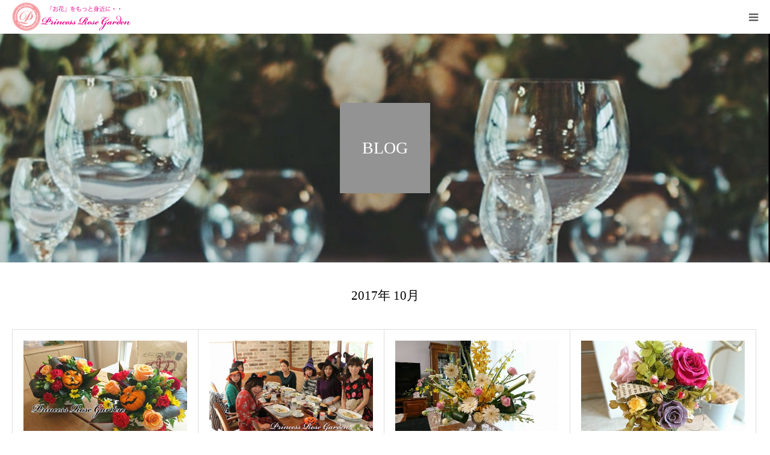

--- FILE ---
content_type: text/html; charset=UTF-8
request_url: https://sachie-princessrose.com/2017/10/
body_size: 15590
content:
<!DOCTYPE html>
<html class="pc" lang="ja">
<head>
<meta charset="UTF-8">
<!--[if IE]><meta http-equiv="X-UA-Compatible" content="IE=edge"><![endif]-->
<meta name="viewport" content="width=device-width">
<meta name="format-detection" content="telephone=no">
<title>10月, 2017 | Princess Rose Garden</title>
<meta name="description" content="2017年 10月の記事一覧">
<link rel="pingback" href="https://sachie-princessrose.com/xmlrpc.php">
<link rel="shortcut icon" href="https://sachie-princessrose.com/wp-content/uploads/2017/04/logo05-03-e1492495577694.jpg">

<!-- All In One SEO Pack 3.6.2[258,265] -->

<meta name="keywords"  content="ハロウィン,プリンセスローズガーデン,フラワーアレンジメント,浜畑幸恵,酒津教室,大高教室,ブログ,ヴァンサンク,ハーバリウム,倉敷,出張講習,ファン,プリザーブドフラワー,新聞折込み,ゆめタウン倉敷,プリンセスグッズ,ワークショップ,新聞折り込み,オーダーメイド,ヘアアクセサリー" />
<meta name="robots" content="noindex,follow" />
<link rel="next" href="https://sachie-princessrose.com/2017/10/page/2/" />

<script type="application/ld+json" class="aioseop-schema">{"@context":"https://schema.org","@graph":[{"@type":"Organization","@id":"https://sachie-princessrose.com/#organization","url":"https://sachie-princessrose.com/","name":"Princess Rose Garden","sameAs":[]},{"@type":"WebSite","@id":"https://sachie-princessrose.com/#website","url":"https://sachie-princessrose.com/","name":"Princess Rose Garden","publisher":{"@id":"https://sachie-princessrose.com/#organization"}},{"@type":"CollectionPage","@id":"https://sachie-princessrose.com/2017/10/#collectionpage","url":"https://sachie-princessrose.com/2017/10/","inLanguage":"ja","name":"月別: 10月 2017","isPartOf":{"@id":"https://sachie-princessrose.com/#website"},"breadcrumb":{"@id":"https://sachie-princessrose.com/2017/10/#breadcrumblist"}},{"@type":"BreadcrumbList","@id":"https://sachie-princessrose.com/2017/10/#breadcrumblist","itemListElement":[{"@type":"ListItem","position":1,"item":{"@type":"WebPage","@id":"https://sachie-princessrose.com/","url":"https://sachie-princessrose.com/","name":"倉敷フラワーアレンジメント教室｜princess rose garden｜浜畑幸恵｜出張講習"}},{"@type":"ListItem","position":2,"item":{"@type":"WebPage","@id":"https://sachie-princessrose.com/2017/","url":"https://sachie-princessrose.com/2017/","name":"年別: 2017"}},{"@type":"ListItem","position":3,"item":{"@type":"WebPage","@id":"https://sachie-princessrose.com/2017/10/","url":"https://sachie-princessrose.com/2017/10/","name":"月別: 10月 2017"}}]}]}</script>
<link rel="canonical" href="https://sachie-princessrose.com/2017/10/" />
			<script type="text/javascript" >
				window.ga=window.ga||function(){(ga.q=ga.q||[]).push(arguments)};ga.l=+new Date;
				ga('create', 'UA-100419816-1', 'auto');
				// Plugins
				
				ga('send', 'pageview');
			</script>
			<script async src="https://www.google-analytics.com/analytics.js"></script>
			<!-- All In One SEO Pack -->
<link rel='dns-prefetch' href='//s.w.org' />
<link rel="alternate" type="application/rss+xml" title="Princess Rose Garden &raquo; フィード" href="https://sachie-princessrose.com/feed/" />
<link rel="alternate" type="application/rss+xml" title="Princess Rose Garden &raquo; コメントフィード" href="https://sachie-princessrose.com/comments/feed/" />
<link rel='stylesheet' id='style-css'  href='https://sachie-princessrose.com/wp-content/themes/birth_tcd057/style.css?ver=1.1.2' type='text/css' media='all' />
<link rel='stylesheet' id='biz-cal-style-css'  href='https://sachie-princessrose.com/wp-content/plugins/biz-calendar/biz-cal.css?ver=2.2.0' type='text/css' media='all' />
<link rel='stylesheet' id='contact-form-7-css'  href='https://sachie-princessrose.com/wp-content/plugins/contact-form-7/includes/css/styles.css?ver=5.1.6' type='text/css' media='all' />
<link rel='stylesheet' id='wordpress-popular-posts-css-css'  href='https://sachie-princessrose.com/wp-content/plugins/wordpress-popular-posts/assets/css/wpp.css?ver=5.5.1' type='text/css' media='all' />
<script type='text/javascript' src='https://sachie-princessrose.com/wp-includes/js/jquery/jquery.js?ver=1.12.4'></script>
<script type='text/javascript' src='https://sachie-princessrose.com/wp-includes/js/jquery/jquery-migrate.min.js?ver=1.4.1'></script>
<script type='text/javascript'>
/* <![CDATA[ */
var bizcalOptions = {"holiday_title":"\u6559\u5ba4\u958b\u50ac\u65e5","tue":"on","thu":"on","temp_holidays":"","temp_weekdays":"","eventday_title":"\u30a4\u30d9\u30f3\u30c8\u4e00\u89a7\u30da\u30fc\u30b8\u3078","eventday_url":"http:\/\/sachie-princessrose.com\/campaign\/","eventdays":"2017-07-07","month_limit":"\u5e74\u5185","nextmonthlimit":"6","prevmonthlimit":"6","plugindir":"https:\/\/sachie-princessrose.com\/wp-content\/plugins\/biz-calendar\/","national_holiday":""};
/* ]]> */
</script>
<script type='text/javascript' src='https://sachie-princessrose.com/wp-content/plugins/biz-calendar/calendar.js?ver=2.2.0'></script>
<script type='application/json' id="wpp-json">
{"sampling_active":0,"sampling_rate":100,"ajax_url":"https:\/\/sachie-princessrose.com\/wp-json\/wordpress-popular-posts\/v1\/popular-posts","api_url":"https:\/\/sachie-princessrose.com\/wp-json\/wordpress-popular-posts","ID":0,"token":"ad6f54cad2","lang":0,"debug":0}
</script>
<script type='text/javascript' src='https://sachie-princessrose.com/wp-content/plugins/wordpress-popular-posts/assets/js/wpp.min.js?ver=5.5.1'></script>
<link rel='https://api.w.org/' href='https://sachie-princessrose.com/wp-json/' />
            <style id="wpp-loading-animation-styles">@-webkit-keyframes bgslide{from{background-position-x:0}to{background-position-x:-200%}}@keyframes bgslide{from{background-position-x:0}to{background-position-x:-200%}}.wpp-widget-placeholder,.wpp-widget-block-placeholder{margin:0 auto;width:60px;height:3px;background:#dd3737;background:linear-gradient(90deg,#dd3737 0%,#571313 10%,#dd3737 100%);background-size:200% auto;border-radius:3px;-webkit-animation:bgslide 1s infinite linear;animation:bgslide 1s infinite linear}</style>
            
<link rel="stylesheet" href="https://sachie-princessrose.com/wp-content/themes/birth_tcd057/css/design-plus.css?ver=1.1.2">
<link rel="stylesheet" href="https://sachie-princessrose.com/wp-content/themes/birth_tcd057/css/sns-botton.css?ver=1.1.2">
<link rel="stylesheet" media="screen and (max-width:1280px)" href="https://sachie-princessrose.com/wp-content/themes/birth_tcd057/css/responsive.css?ver=1.1.2">
<link rel="stylesheet" media="screen and (max-width:1280px)" href="https://sachie-princessrose.com/wp-content/themes/birth_tcd057/css/footer-bar.css?ver=1.1.2">

<script src="https://sachie-princessrose.com/wp-content/themes/birth_tcd057/js/jquery.easing.1.3.js?ver=1.1.2"></script>
<script src="https://sachie-princessrose.com/wp-content/themes/birth_tcd057/js/jscript.js?ver=1.1.2"></script>
<script src="https://sachie-princessrose.com/wp-content/themes/birth_tcd057/js/comment.js?ver=1.1.2"></script>
<script src="https://sachie-princessrose.com/wp-content/themes/birth_tcd057/js/header_fix.js?ver=1.1.2"></script>


<style type="text/css">

body, input, textarea { font-family: "Segoe UI", Verdana, "游ゴシック", YuGothic, "Hiragino Kaku Gothic ProN", Meiryo, sans-serif; }

.rich_font, .p-vertical { font-family: "Times New Roman" , "游明朝" , "Yu Mincho" , "游明朝体" , "YuMincho" , "ヒラギノ明朝 Pro W3" , "Hiragino Mincho Pro" , "HiraMinProN-W3" , "HGS明朝E" , "ＭＳ Ｐ明朝" , "MS PMincho" , serif; font-weight:500; }

#footer_tel .number { font-family: "Times New Roman" , "游明朝" , "Yu Mincho" , "游明朝体" , "YuMincho" , "ヒラギノ明朝 Pro W3" , "Hiragino Mincho Pro" , "HiraMinProN-W3" , "HGS明朝E" , "ＭＳ Ｐ明朝" , "MS PMincho" , serif; font-weight:500; }


#header_image_for_404 .headline { font-family: "Times New Roman" , "游明朝" , "Yu Mincho" , "游明朝体" , "YuMincho" , "ヒラギノ明朝 Pro W3" , "Hiragino Mincho Pro" , "HiraMinProN-W3" , "HGS明朝E" , "ＭＳ Ｐ明朝" , "MS PMincho" , serif; font-weight:500; }




#post_title { font-size:32px; color:#000000; }
.post_content { font-size:14px; color:#666666; }
.single-news #post_title { font-size:32px; color:#000000; }
.single-news .post_content { font-size:14px; color:#666666; }

.mobile #post_title { font-size:18px; }
.mobile .post_content { font-size:13px; }
.mobile .single-news #post_title { font-size:18px; }
.mobile .single-news .post_content { font-size:13px; }

body.page .post_content { font-size:14px; color:#666666; }
#page_title { font-size:28px; color:#000000; }
#page_title span { font-size:16px; color:#666666; }

.mobile body.page .post_content { font-size:13px; }
.mobile #page_title { font-size:18px; }
.mobile #page_title span { font-size:14px; }

.c-pw__btn { background: #6b6b6b; }
.post_content a, .post_content a:hover { color: #6698a1; }




.archive #page_header .title { font-size:28px; }
.archive #page_header .sub_title { font-size:16px; }
.post-type-archive-course #page_header .title { font-size:28px; }
.post-type-archive-course #page_header .sub_title { font-size:16px; }
.post-type-archive-news #page_header .title { font-size:28px; }
.post-type-archive-news #page_header .sub_title { font-size:16px; }
.post-type-archive-faq #page_header .title { font-size:28px; }
.post-type-archive-faq #page_header .sub_title { font-size:16px; }
@media screen and (max-width:700px) {
  .archive #page_header .title { font-size:18px; }
  .archive #page_header .sub_title { font-size:14px; }
  .post-type-archive-course #page_header .title { font-size:18px; }
  .post-type-archive-course #page_header .sub_title { font-size:14px; }
  .post-type-archive-news #page_header .title { font-size:18px; }
  .post-type-archive-news #page_header .sub_title { font-size:14px; }
  .post-type-archive-faq #page_header .title { font-size:18px; }
  .post-type-archive-faq #page_header .sub_title { font-size:14px; }
}



#related_post .image img, .styled_post_list1 .image img, .styled_post_list2 .image img, .widget_tab_post_list .image img, #blog_list .image img, #news_archive_list .image img,
  #index_blog_list .image img, #index_3box .image img, #index_news_list .image img, #archive_news_list .image img, #footer_content .image img
{
  width:100%; height:auto;
  -webkit-transition: transform  0.75s ease; -moz-transition: transform  0.75s ease; transition: transform  0.75s ease;
}
#related_post .image:hover img, .styled_post_list1 .image:hover img, .styled_post_list2 .image:hover img, .widget_tab_post_list .image:hover img, #blog_list .image:hover img, #news_archive_list .image:hover img,
  #index_blog_list .image:hover img, #index_3box .image:hover img, #index_news_list .image:hover img, #archive_news_list .image:hover img, #footer_content .image:hover img
{
  -webkit-transform: scale(1.2);
  -moz-transform: scale(1.2);
  -ms-transform: scale(1.2);
  -o-transform: scale(1.2);
  transform: scale(1.2);
}



body, a, #index_course_list a:hover, #previous_next_post a:hover, #course_list li a:hover
  { color: #666666; }

#page_header .headline, .side_widget .styled_post_list1 .title:hover, .page_post_list .meta a:hover, .page_post_list .headline,
  .slider_main .caption .title a:hover, #comment_header ul li a:hover, #header_text .logo a:hover, #bread_crumb li.home a:hover:before, #post_title_area .meta li a:hover
    { color: #6b6b6b; }

.pc #global_menu ul ul a, .design_button a, #index_3box .title a, .next_page_link a:hover, #archive_post_list_tab ol li:hover, .collapse_category_list li a:hover .count, .slick-arrow:hover, .pb_spec_table_button a:hover,
  #wp-calendar td a:hover, #wp-calendar #prev a:hover, #wp-calendar #next a:hover, #related_post .headline, .side_headline, #single_news_list .headline, .mobile #global_menu li a:hover, #mobile_menu .close_button:hover,
    #post_pagination p, .page_navi span.current, .tcd_user_profile_widget .button a:hover, #return_top_mobile a:hover, #p_readmore .button, #bread_crumb
      { background-color: #6b6b6b !important; }

#archive_post_list_tab ol li:hover, #comment_header ul li a:hover, #comment_header ul li.comment_switch_active a, #comment_header #comment_closed p, #post_pagination p, .page_navi span.current
  { border-color: #6b6b6b; }

.collapse_category_list li a:before
  { border-color: transparent transparent transparent #6b6b6b; }

.slider_nav .swiper-slide-active, .slider_nav .swiper-slide:hover
  { box-shadow:inset 0 0 0 5px #6b6b6b; }

a:hover, .pc #global_menu a:hover, .pc #global_menu > ul > li.active > a, .pc #global_menu > ul > li.current-menu-item > a, #bread_crumb li.home a:hover:after, #bread_crumb li a:hover, #post_meta_top a:hover, #index_blog_list li.category a:hover, #footer_tel .number,
  #single_news_list .link:hover, #single_news_list .link:hover:before, #archive_faq_list .question:hover, #archive_faq_list .question.active, #archive_faq_list .question:hover:before, #archive_faq_list .question.active:before, #archive_header_no_image .title
    { color: #6698a1; }

.pc #global_menu ul ul a:hover, .design_button a:hover, #index_3box .title a:hover, #return_top a:hover, #post_pagination a:hover, .page_navi a:hover, #slide_menu a span.count, .tcdw_custom_drop_menu a:hover, #p_readmore .button:hover, #previous_next_page a:hover, #mobile_menu,
  #course_next_prev_link a:hover, .tcd_category_list li a:hover .count, #submit_comment:hover, #comment_header ul li a:hover, .widget_tab_post_list_button a:hover, #searchform .submit_button:hover, .mobile #menu_button:hover
    { background-color: #6698a1 !important; }

#post_pagination a:hover, .page_navi a:hover, .tcdw_custom_drop_menu a:hover, #comment_textarea textarea:focus, #guest_info input:focus, .widget_tab_post_list_button a:hover
  { border-color: #6698a1 !important; }

.post_content a { color: #6698a1; }

.color_font { color: #000000; }


#copyright { background-color: #000000; color: #FFFFFF; }

#schedule_table thead { background:#fafafa; }
#schedule_table .color { background:#eff5f6; }
#archive_faq_list .answer { background:#f6f9f9; }

#page_header .square_headline { background: #939393; }
#page_header .square_headline .title { color: #ffffff; }
#page_header .square_headline .sub_title { color: #ffffff; }

#comment_header ul li.comment_switch_active a, #comment_header #comment_closed p { background-color: #6b6b6b !important; }
#comment_header ul li.comment_switch_active a:after, #comment_header #comment_closed p:after { border-color:#6b6b6b transparent transparent transparent; }

.no_header_content { background:rgba(107,107,107,0.8); }

#site_wrap { display:none; }
#site_loader_overlay {
  background: #fff;
  opacity: 1;
  position: fixed;
  top: 0px;
  left: 0px;
  width: 100%;
  height: 100%;
  width: 100vw;
  height: 100vh;
  z-index: 99999;
}
#site_loader_animation {
  width: 100%;
  min-width: 160px;
  font-size: 16px;
  text-align: center;
  position: fixed;
  top: 50%;
  left: 0;
  opacity: 0;
  -ms-filter: "progid:DXImageTransform.Microsoft.Alpha(Opacity=0)";
  filter: alpha(opacity=0);
  -webkit-animation: loading-dots-fadein .5s linear forwards;
  -moz-animation: loading-dots-fadein .5s linear forwards;
  -o-animation: loading-dots-fadein .5s linear forwards;
  -ms-animation: loading-dots-fadein .5s linear forwards;
  animation: loading-dots-fadein .5s linear forwards;
}
#site_loader_animation i {
  width: .5em;
  height: .5em;
  display: inline-block;
  vertical-align: middle;
  background: #e0e0e0;
  -webkit-border-radius: 50%;
  border-radius: 50%;
  margin: 0 .25em;
  background: #b0cfd2;
  -webkit-animation: loading-dots-middle-dots .5s linear infinite;
  -moz-animation: loading-dots-middle-dots .5s linear infinite;
  -ms-animation: loading-dots-middle-dots .5s linear infinite;
  -o-animation: loading-dots-middle-dots .5s linear infinite;
  animation: loading-dots-middle-dots .5s linear infinite;
}
#site_loader_animation i:first-child {
  -webkit-animation: loading-dots-first-dot .5s infinite;
  -moz-animation: loading-dots-first-dot .5s linear infinite;
  -ms-animation: loading-dots-first-dot .5s linear infinite;
  -o-animation: loading-dots-first-dot .5s linear infinite;
  animation: loading-dots-first-dot .5s linear infinite;
  -ms-filter: "progid:DXImageTransform.Microsoft.Alpha(Opacity=0)";
  opacity: 0;
  filter: alpha(opacity=0);
  -webkit-transform: translate(-1em);
  -moz-transform: translate(-1em);
  -ms-transform: translate(-1em);
  -o-transform: translate(-1em);
  transform: translate(-1em);
}
#site_loader_animation i:last-child {
  -webkit-animation: loading-dots-last-dot .5s linear infinite;
  -moz-animation: loading-dots-last-dot .5s linear infinite;
  -ms-animation: loading-dots-last-dot .5s linear infinite;
  -o-animation: loading-dots-last-dot .5s linear infinite;
  animation: loading-dots-last-dot .5s linear infinite;
}
@-webkit-keyframes loading-dots-fadein{100%{opacity:1;-ms-filter:none;filter:none}}
@-moz-keyframes loading-dots-fadein{100%{opacity:1;-ms-filter:none;filter:none}}
@-o-keyframes loading-dots-fadein{100%{opacity:1;-ms-filter:none;filter:none}}
@keyframes loading-dots-fadein{100%{opacity:1;-ms-filter:none;filter:none}}
@-webkit-keyframes loading-dots-first-dot{100%{-webkit-transform:translate(1em);-moz-transform:translate(1em);-o-transform:translate(1em);-ms-transform:translate(1em);transform:translate(1em);opacity:1;-ms-filter:none;filter:none}}
@-moz-keyframes loading-dots-first-dot{100%{-webkit-transform:translate(1em);-moz-transform:translate(1em);-o-transform:translate(1em);-ms-transform:translate(1em);transform:translate(1em);opacity:1;-ms-filter:none;filter:none}}
@-o-keyframes loading-dots-first-dot{100%{-webkit-transform:translate(1em);-moz-transform:translate(1em);-o-transform:translate(1em);-ms-transform:translate(1em);transform:translate(1em);opacity:1;-ms-filter:none;filter:none}}
@keyframes loading-dots-first-dot{100%{-webkit-transform:translate(1em);-moz-transform:translate(1em);-o-transform:translate(1em);-ms-transform:translate(1em);transform:translate(1em);opacity:1;-ms-filter:none;filter:none}}
@-webkit-keyframes loading-dots-middle-dots{100%{-webkit-transform:translate(1em);-moz-transform:translate(1em);-o-transform:translate(1em);-ms-transform:translate(1em);transform:translate(1em)}}
@-moz-keyframes loading-dots-middle-dots{100%{-webkit-transform:translate(1em);-moz-transform:translate(1em);-o-transform:translate(1em);-ms-transform:translate(1em);transform:translate(1em)}}
@-o-keyframes loading-dots-middle-dots{100%{-webkit-transform:translate(1em);-moz-transform:translate(1em);-o-transform:translate(1em);-ms-transform:translate(1em);transform:translate(1em)}}
@keyframes loading-dots-middle-dots{100%{-webkit-transform:translate(1em);-moz-transform:translate(1em);-o-transform:translate(1em);-ms-transform:translate(1em);transform:translate(1em)}}
@-webkit-keyframes loading-dots-last-dot{100%{-webkit-transform:translate(2em);-moz-transform:translate(2em);-o-transform:translate(2em);-ms-transform:translate(2em);transform:translate(2em);opacity:0;-ms-filter:"progid:DXImageTransform.Microsoft.Alpha(Opacity=0)";filter:alpha(opacity=0)}}
@-moz-keyframes loading-dots-last-dot{100%{-webkit-transform:translate(2em);-moz-transform:translate(2em);-o-transform:translate(2em);-ms-transform:translate(2em);transform:translate(2em);opacity:0;-ms-filter:"progid:DXImageTransform.Microsoft.Alpha(Opacity=0)";filter:alpha(opacity=0)}}
@-o-keyframes loading-dots-last-dot{100%{-webkit-transform:translate(2em);-moz-transform:translate(2em);-o-transform:translate(2em);-ms-transform:translate(2em);transform:translate(2em);opacity:0;-ms-filter:"progid:DXImageTransform.Microsoft.Alpha(Opacity=0)";filter:alpha(opacity=0)}}
@keyframes loading-dots-last-dot{100%{-webkit-transform:translate(2em);-moz-transform:translate(2em);-o-transform:translate(2em);-ms-transform:translate(2em);transform:translate(2em);opacity:0;-ms-filter:"progid:DXImageTransform.Microsoft.Alpha(Opacity=0)";filter:alpha(opacity=0)}}
@media only screen and (max-width: 767px) {
  #site_loader_animation i  { width: 0.25em; height: 0.25em; margin: 0 0.125em; }
}


body {
  /* 画像ファイルの指定 */
  background-image: url(https://sachie-princessrose.com/wp-content/uploads/2021/05/haikei01.jpg);
   
  /* 画像を常に天地左右の中央に配置 */
  background-position: center center;

  /* 画像をタイル状に繰り返し表示しない */
  background-repeat: no-repeat;

      
  /* コンテンツの高さが画像の高さより大きい時、動かないように固定 */
  background-attachment: fixed;
   
  /* 表示するコンテナの大きさに基づいて、背景画像を調整 */
  background-size: cover;
   
 }

.tagcloud a {
	font-size: 14px !important; /* 文字のサイズ */
	line-height: 1em;
	background: #f000000; /* 背景色 */
	color: #oooooo; /* 文字色 */
	display: inline-block;
	white-space: nowrap;
	padding: 8px 8px; /* 文字周りの余白 */
	margin-top: 3px; /* タグ同士の余白 */
	border-radius: 4px; /* 角を少し丸く */
	text-decoration: none;
}
.tagcloud a:hover {
 	background: #f000000; /* マウスホバー時の背景色 */
	color: #000000; /* マウスホバー時の文字色*/
}


h11 {
  position: relative;
  padding: .5em .75em;
  background-color: #ff99cc;
  border: 1px solid #ccc;
  border-radius: 10px;
}
h11::before,
h11::after {
  position: absolute;
  top: 100%;
  left: 30px;
  content: '';
  height: 30p;
  width: 30p;
  border: 10px solid transparent;
}
h11::before {
  border-top: 15px solid #ccc;
}
h11::after {
  margin-top: -2px;
  border-top: 15px solid #ff99cc;
}

HTML CSS 
Result 
EDIT ON
 
@import url(https://fonts.googleapis.com/css?family=Roboto&subset=latin,cyrillic-ext,latin-ext,cyrillic,greek-ext,greek,vietnamese);
@font-face {
    font-family: "demurecontrols";
    src: url("http://cssslider.com/sliders/pen/demurecontrols.eot?cssslidertheme=demure");
    src: url("http://cssslider.com/sliders/pen/demurecontrols.eot#iefix?cssslidertheme=demure") format("embedded-opentype"),
            url("http://cssslider.com/sliders/pen/demurecontrols.woff?cssslidertheme=demure") format("woff"),
            url("http://cssslider.com/sliders/pen/demurecontrols.ttf?cssslidertheme=demure") format("truetype"),
            url("http://cssslider.com/sliders/pen/demurecontrols.svg#demure?cssslidertheme=demure") format("svg");
    font-weight: normal;
    font-style: normal;
}

.text-1 {
  font-family:Roboto;
}
.text-1 a{
  color: #000000;
  text-decoration: none;
}
.csslider1 {
    display: inline-block;
    position: relative;
    max-width: 480px;
    
    width: 100%;
    margin-top: 10px;
}
.csslider1 > .cs_anchor {
    display: none;
}
.csslider1 > ul {
    position: relative;
    z-index: 1;
    font-size: 0;
    line-height: 0;
    margin: 0 auto;
    padding: 0;
    
    overflow: hidden;
    white-space: nowrap;
}
.csslider1 > ul > li.img img {
    width: 100%;
}
.csslider1 > ul > li.img {
    font-size: 0pt;

    -khtml-user-select: none;
    -moz-user-select: none;
    user-select: none;
}
.csslider1 > ul > li {
    position: relative;
    display: inline-block;
    width: 100%;
    height: 100%;
    overflow: hidden;
    font-size: 15px;
    font-size: initial;
    line-height: normal;
    white-space: normal;
    vertical-align: top;
    -webkit-box-sizing: border-box;
    -moz-box-sizing: border-box;
    box-sizing: border-box;

    -webkit-transform: translate3d(0,0,0);
    -moz-transform: translate3d(0,0,0);
    -ms-transform: translate3d(0,0,0);
    -o-transform: translate3d(0,0,0);
    transform: translate3d(0,0,0);
}
.csslider1 .cs_lnk{
    position: absolute;
    top: -9999px;
    left: -9999px;
    font-size: 0pt;
    opacity: 0;
    filter: alpha(opacity=0);
}.csslider1 > .cs_arrowprev,
.csslider1 > .cs_arrownext {
    position: absolute;
    top: 50%;
    -webkit-box-sizing: content-box;
    -moz-box-sizing: content-box;
    box-sizing: content-box;

    -webkit-touch-callout: none;
    -webkit-user-select: none;
    -khtml-user-select: none;
    -moz-user-select: none;
    -ms-user-select: none;
    user-select: none;
    z-index: 5;
}
.csslider1 > .cs_arrowprev > label,
.csslider1 > .cs_arrownext > label {
    position: absolute;

    text-decoration: none;
    cursor: pointer;
    opacity: 0;
    z-index: -1;
}
.csslider1 > .cs_arrowprev {
    left: 0;
}
.csslider1 > .cs_arrownext {
    right: 0;
}

.csslider1 > .cs_arrowprev > label.num2,
.csslider1 > .cs_arrownext > label.num1 {
    opacity: 1;
    z-index: 5;
}
.csslider1 > .slide:checked ~ .cs_arrowprev > label,
.csslider1 > .slide:checked ~ .cs_arrownext > label {
    opacity: 0;
    z-index: -1;
}



.csslider1 > #cs_slide1_0:checked ~ .cs_arrowprev > label.num2,
.csslider1 > #cs_slide1_0:checked ~ .cs_arrownext > label.num1, 
.csslider1 > #cs_slide1_1:checked ~ .cs_arrowprev > label.num0,
.csslider1 > #cs_slide1_1:checked ~ .cs_arrownext > label.num2, 
.csslider1 > #cs_slide1_2:checked ~ .cs_arrowprev > label.num1,
.csslider1 > #cs_slide1_2:checked ~ .cs_arrownext > label.num0 {
    opacity: 1;
    z-index: 5;
}

/* calculate autoplay */
@-webkit-keyframes arrow {
    0%, 33.32333333333334% { opacity: 1; z-index: 5; }
    33.333333333333336%, 100%   { opacity: 0; z-index: -1; }
}
@-moz-keyframes arrow {
    0%, 33.32333333333334% { opacity: 1; z-index: 5; }
    33.333333333333336%, 100%   { opacity: 0; z-index: -1; }
}
@-ms-keyframes arrow {
    0%, 33.32333333333334% { opacity: 1; z-index: 5; }
    33.333333333333336%, 100%   { opacity: 0; z-index: -1; }
}
@-o-keyframes arrow {
    0%, 33.32333333333334% { opacity: 1; z-index: 5; }
    33.333333333333336%, 100%   { opacity: 0; z-index: -1; }
}
@keyframes arrow {
    0%, 33.32333333333334% { opacity: 1; z-index: 5; }
    33.333333333333336%, 100%   { opacity: 0; z-index: -1; }
}


.csslider1 > #cs_play1:checked ~ .cs_arrowprev > label.num2,
.csslider1 > #cs_play1:checked ~ .cs_arrownext > label.num1,
.csslider1 > #cs_pause1:checked ~ .cs_arrowprev > label.num2,
.csslider1 > #cs_pause1:checked ~ .cs_arrownext > label.num1 {
    -webkit-animation: arrow 24000ms infinite -2000ms;
    -moz-animation: arrow 24000ms infinite -2000ms;
    -ms-animation: arrow 24000ms infinite -2000ms;
    -o-animation: arrow 24000ms infinite -2000ms;
    animation: arrow 24000ms infinite -2000ms;
    
}
.csslider1 > #cs_play1:checked ~ .cs_arrowprev > label.num0,
.csslider1 > #cs_play1:checked ~ .cs_arrownext > label.num2,
.csslider1 > #cs_pause1:checked ~ .cs_arrowprev > label.num0,
.csslider1 > #cs_pause1:checked ~ .cs_arrownext > label.num2 {
    -webkit-animation: arrow 24000ms infinite 6000ms;
    -moz-animation: arrow 24000ms infinite 6000ms;
    -ms-animation: arrow 24000ms infinite 6000ms;
    -o-animation: arrow 24000ms infinite 6000ms;
    animation: arrow 24000ms infinite 6000ms;
    
}
.csslider1 > #cs_play1:checked ~ .cs_arrowprev > label.num1,
.csslider1 > #cs_play1:checked ~ .cs_arrownext > label.num0,
.csslider1 > #cs_pause1:checked ~ .cs_arrowprev > label.num1,
.csslider1 > #cs_pause1:checked ~ .cs_arrownext > label.num0 {
    -webkit-animation: arrow 24000ms infinite 14000ms;
    -moz-animation: arrow 24000ms infinite 14000ms;
    -ms-animation: arrow 24000ms infinite 14000ms;
    -o-animation: arrow 24000ms infinite 14000ms;
    animation: arrow 24000ms infinite 14000ms;
    
}


.csslider1.cs_pauseHover:hover > .cs_arrowprev > label,
.csslider1 > #cs_pause1:checked ~ .cs_arrowprev > label,
.csslider1.cs_pauseHover:hover > .cs_arrownext > label,
.csslider1 > #cs_pause1:checked ~ .cs_arrownext > label {
    -webkit-animation-play-state: paused !important;
    -moz-animation-play-state: paused !important;
    -ms-animation-play-state: paused !important;
    -o-animation-play-state: paused !important;
    animation-play-state: paused !important;
}

/* stop */
.csslider1 > .slide:checked ~ .cs_arrowprev > label,
.csslider1 > .slide:checked ~ .cs_arrownext > label {
    -webkit-animation: none;
    -moz-animation: none;
    -ms-animation: none;
    -o-animation: none;
    animation: none;
}


/* /calculate autoplay */
.csslider1 > .cs_bullets {
    position: absolute;
    left: 0;
    width: 100%;
    z-index: 6;
    font-size: 0;
    line-height: 8pt;
    text-align: center;
    -webkit-touch-callout: none;
    -webkit-user-select: none;
    -khtml-user-select: none;
    -moz-user-select: none;
    -ms-user-select: none;
    user-select: none;
}
.csslider1 > .cs_bullets > div {
    margin-left: -50%;
    width: 100%;
}
.csslider1 > .cs_bullets > label {
    position: relative;
    display: inline-block;
    cursor: pointer;
}
.csslider1 > .cs_bullets > label > .cs_thumb {
    visibility: hidden;
    position: absolute;
    opacity: 0;
    z-index: 1;
    line-height: 0;
    left: -44px;
    top: -48px;
}.csslider1 > .cs_description {
    z-index: 3;
}
.csslider1 > .cs_description a,
.csslider1 > .cs_description a:visited,
.csslider1 > .cs_description a:active {
    color: inherit;
}
.csslider1 > .cs_description a:hover {
    text-decoration: none;
}
.csslider1 > .cs_description > label {
    position: absolute;
    word-wrap: break-word;
    white-space: normal;
    text-align: left;
    max-width: 50%;
    left: 0;
}
.csslider1 > .cs_description > label > span {
    vertical-align: top;
}
.csslider1 > .cs_description > label span {
    display: inline-block;
}

.csslider1 > ul > li {
    position: absolute;
    left: 0;
    top: 0;
    display: inline-block;
    opacity: 0;
    z-index: 1;
  
    -webkit-transition: opacity 2000ms ease, -webkit-transform 24000ms linear;
    -moz-transition: opacity 2000ms ease, -moz-transform 24000ms linear;
    -ms-transition: opacity 2000ms ease, -ms-transform 24000ms linear;
    -o-transition: opacity 2000ms ease, -o-transform 24000ms linear;
    transition: opacity 2000ms ease, transform 24000ms linear;
    
}

.csslider1 > ul > li.num0 {
    opacity: 0;
    -webkit-transform: scale(1.3) translate(-11.53846%, 11.53846%);
    -moz-transform: scale(1.3) translate(-11.53846%, 11.53846%);
    -ms-transform: scale(1.3) translate(-11.53846%, 11.53846%);
    -o-transform: scale(1.3) translate(-11.53846%, 11.53846%);
    transform: scale(1.3) translate(-11.53846%, 11.53846%);
    
}
.csslider1 > ul > li.num1 {
    opacity: 0;
    -webkit-transform: scale(1.3) translate(11.53846%, 11.53846%);
    -moz-transform: scale(1.3) translate(11.53846%, 11.53846%);
    -ms-transform: scale(1.3) translate(11.53846%, 11.53846%);
    -o-transform: scale(1.3) translate(11.53846%, 11.53846%);
    transform: scale(1.3) translate(11.53846%, 11.53846%);
    
}
.csslider1 > ul > li.num2 {
    opacity: 0;
    -webkit-transform: scale(1.3) translate(-11.53846%, -11.53846%);
    -moz-transform: scale(1.3) translate(-11.53846%, -11.53846%);
    -ms-transform: scale(1.3) translate(-11.53846%, -11.53846%);
    -o-transform: scale(1.3) translate(-11.53846%, -11.53846%);
    transform: scale(1.3) translate(-11.53846%, -11.53846%);
    
}


.csslider1 > ul > li.num0 {
    opacity: 1;
    z-index: 2;
}
.csslider1 > .slide:checked ~ ul > li.num0 {
    opacity: 0;
    z-index: 1;
}


.csslider1 > #cs_slide1_0:checked ~ ul > li.num0,.csslider1 > #cs_slide1_1:checked ~ ul > li.num1,.csslider1 > #cs_slide1_2:checked ~ ul > li.num2 {
    opacity: 1;
    -webkit-transform: scale(1) translate(0, 0);
    -moz-transform: scale(1) translate(0, 0);
    -ms-transform: scale(1) translate(0, 0);
    -o-transform: scale(1) translate(0, 0);
    transform: scale(1) translate(0, 0);
    
    z-index: 2;
}




/* calculate autoplay */
@-webkit-keyframes kenbernsBR {
    0%, 100% { -webkit-transform: scale(1); opacity: 0 }
    8.333333333333334%, 33.333333333333336% { opacity: 1 }
    41.66666666666667%, 66.66666666666666% { -webkit-transform: scale(1.3) translate(11.53846%, 11.53846%); opacity: 0; z-index: 2; }
}
@-moz-keyframes kenbernsBR {
    0%, 100% { -moz-transform: scale(1); opacity: 0 }
    8.333333333333334%, 33.333333333333336% { opacity: 1 }
    41.66666666666667%, 66.66666666666666% { -moz-transform: scale(1.3) translate(11.53846%, 11.53846%); opacity: 0; z-index: 2; }
}
@-ms-keyframes kenbernsBR {
    0%, 100% { -ms-transform: scale(1); opacity: 0 }
    8.333333333333334%, 33.333333333333336% { opacity: 1 }
    41.66666666666667%, 66.66666666666666% { -ms-transform: scale(1.3) translate(11.53846%, 11.53846%); opacity: 0; z-index: 2; }
}
@-o-keyframes kenbernsBR {
    0%, 100% { -o-transform: scale(1); opacity: 0 }
    8.333333333333334%, 33.333333333333336% { opacity: 1 }
    41.66666666666667%, 66.66666666666666% { -o-transform: scale(1.3) translate(11.53846%, 11.53846%); opacity: 0; z-index: 2; }
}
@keyframes kenbernsBR {
    0%, 100% { transform: scale(1); opacity: 0 }
    8.333333333333334%, 33.333333333333336% { opacity: 1 }
    41.66666666666667%, 66.66666666666666% { transform: scale(1.3) translate(11.53846%, 11.53846%); opacity: 0; z-index: 2; }
}
@-webkit-keyframes kenbernsBL {
    0%, 100% { -webkit-transform: scale(1); opacity: 0 }
    8.333333333333334%, 33.333333333333336% { opacity: 1 }
    41.66666666666667%, 66.66666666666666% { -webkit-transform: scale(1.3) translate(11.53846%, -11.53846%); opacity: 0; z-index: 2; }
}
@-moz-keyframes kenbernsBL {
    0%, 100% { -moz-transform: scale(1); opacity: 0 }
    8.333333333333334%, 33.333333333333336% { opacity: 1 }
    41.66666666666667%, 66.66666666666666% { -moz-transform: scale(1.3) translate(11.53846%, -11.53846%); opacity: 0; z-index: 2; }
}
@-ms-keyframes kenbernsBL {
    0%, 100% { -ms-transform: scale(1); opacity: 0 }
    8.333333333333334%, 33.333333333333336% { opacity: 1 }
    41.66666666666667%, 66.66666666666666% { -ms-transform: scale(1.3) translate(11.53846%, -11.53846%); opacity: 0; z-index: 2; }
}
@-o-keyframes kenbernsBL {
    0%, 100% { -o-transform: scale(1); opacity: 0 }
    8.333333333333334%, 33.333333333333336% { opacity: 1 }
    41.66666666666667%, 66.66666666666666% { -o-transform: scale(1.3) translate(11.53846%, -11.53846%); opacity: 0; z-index: 2; }
}
@keyframes kenbernsBL {
    0%, 100% { transform: scale(1); opacity: 0 }
    8.333333333333334%, 33.333333333333336% { opacity: 1 }
    41.66666666666667%, 66.66666666666666% { transform: scale(1.3) translate(11.53846%, -11.53846%); opacity: 0; z-index: 2; }
}
@-webkit-keyframes kenbernsTL {
    0%, 100% { -webkit-transform: scale(1); opacity: 0 }
    8.333333333333334%, 33.333333333333336% { opacity: 1 }
    41.66666666666667%, 66.66666666666666% { -webkit-transform: scale(1.3) translate(-11.53846%, -11.53846%); opacity: 0; z-index: 2; }
}
@-moz-keyframes kenbernsTL {
    0%, 100% { -moz-transform: scale(1); opacity: 0 }
    8.333333333333334%, 33.333333333333336% { opacity: 1 }
    41.66666666666667%, 66.66666666666666% { -moz-transform: scale(1.3) translate(-11.53846%, -11.53846%); opacity: 0; z-index: 2; }
}
@-ms-keyframes kenbernsTL {
    0%, 100% { -ms-transform: scale(1); opacity: 0 }
    8.333333333333334%, 33.333333333333336% { opacity: 1 }
    41.66666666666667%, 66.66666666666666% { -ms-transform: scale(1.3) translate(-11.53846%, -11.53846%); opacity: 0; z-index: 2; }
}
@-o-keyframes kenbernsTL {
    0%, 100% { -o-transform: scale(1); opacity: 0 }
    8.333333333333334%, 33.333333333333336% { opacity: 1 }
    41.66666666666667%, 66.66666666666666% { -o-transform: scale(1.3) translate(-11.53846%, -11.53846%); opacity: 0; z-index: 2; }
}
@keyframes kenbernsTL {
    0%, 100% { transform: scale(1); opacity: 0 }
    8.333333333333334%, 33.333333333333336% { opacity: 1 }
    41.66666666666667%, 66.66666666666666% { transform: scale(1.3) translate(-11.53846%, -11.53846%); opacity: 0; z-index: 2; }
}
@-webkit-keyframes kenbernsTR {
    0%, 100% { -webkit-transform: scale(1); opacity: 0 }
    8.333333333333334%, 33.333333333333336% { opacity: 1 }
    41.66666666666667%, 66.66666666666666% { -webkit-transform: scale(1.3) translate(-11.53846%, 11.53846%); opacity: 0; z-index: 2; }
}
@-moz-keyframes kenbernsTR {
    0%, 100% { -moz-transform: scale(1); opacity: 0 }
    8.333333333333334%, 33.333333333333336% { opacity: 1 }
    41.66666666666667%, 66.66666666666666% { -moz-transform: scale(1.3) translate(-11.53846%, 11.53846%); opacity: 0; z-index: 2; }
}
@-ms-keyframes kenbernsTR {
    0%, 100% { -ms-transform: scale(1); opacity: 0 }
    8.333333333333334%, 33.333333333333336% { opacity: 1 }
    41.66666666666667%, 66.66666666666666% { -ms-transform: scale(1.3) translate(-11.53846%, 11.53846%); opacity: 0; z-index: 2; }
}
@-o-keyframes kenbernsTR {
    0%, 100% { -o-transform: scale(1); opacity: 0 }
    8.333333333333334%, 33.333333333333336% { opacity: 1 }
    41.66666666666667%, 66.66666666666666% { -o-transform: scale(1.3) translate(-11.53846%, 11.53846%); opacity: 0; z-index: 2; }
}
@keyframes kenbernsTR {
    0%, 100% { transform: scale(1); opacity: 0 }
    8.333333333333334%, 33.333333333333336% { opacity: 1 }
    41.66666666666667%, 66.66666666666666% { transform: scale(1.3) translate(-11.53846%, 11.53846%); opacity: 0; z-index: 2; }
}



.csslider1 > #cs_play1:checked ~ ul > li.num0,
.csslider1 > #cs_pause1:checked ~ ul > li.num0 {
    -webkit-animation: kenbernsTR 24000ms infinite -2000ms linear;
    -moz-animation: kenbernsTR 24000ms infinite -2000ms linear;
    -ms-animation: kenbernsTR 24000ms infinite -2000ms linear;
    -o-animation: kenbernsTR 24000ms infinite -2000ms linear;
    animation: kenbernsTR 24000ms infinite -2000ms linear;
    
}
.csslider1 > #cs_play1:checked ~ ul > li.num1,
.csslider1 > #cs_pause1:checked ~ ul > li.num1 {
    -webkit-animation: kenbernsBR 24000ms infinite 6000ms linear;
    -moz-animation: kenbernsBR 24000ms infinite 6000ms linear;
    -ms-animation: kenbernsBR 24000ms infinite 6000ms linear;
    -o-animation: kenbernsBR 24000ms infinite 6000ms linear;
    animation: kenbernsBR 24000ms infinite 6000ms linear;
    
}
.csslider1 > #cs_play1:checked ~ ul > li.num2,
.csslider1 > #cs_pause1:checked ~ ul > li.num2 {
    -webkit-animation: kenbernsTL 24000ms infinite 14000ms linear;
    -moz-animation: kenbernsTL 24000ms infinite 14000ms linear;
    -ms-animation: kenbernsTL 24000ms infinite 14000ms linear;
    -o-animation: kenbernsTL 24000ms infinite 14000ms linear;
    animation: kenbernsTL 24000ms infinite 14000ms linear;
    
}




.csslider1 > #cs_play1:checked ~ ul > li,
.csslider1 > #cs_pause1:checked ~ ul > li {
    -webkit-transition: none;
    -moz-transition: none;
    -ms-transition: none;
    -o-transition: none;
    transition: none;
    
}



.csslider1.cs_pauseHover:hover > ul > li,
.csslider1 > #cs_pause1:checked ~ ul > li{
    -webkit-animation-play-state: paused !important;
    -moz-animation-play-state: paused !important;
    -ms-animation-play-state: paused !important;
    -o-animation-play-state: paused !important;
    animation-play-state: paused !important;
}

/* stop */

.csslider1 > .slide:checked ~ ul > li {
    -webkit-animation: none;
    -moz-animation: none;
    -ms-animation: none;
    -o-animation: none;
    animation: none;
}

/* /calculate autoplay */
.csslider1 {
    -webkit-perspective: 500px;
    -moz-perspective: 500px;
    -ms-perspective: 500px;
    -o-perspective: 500px;
    perspective: 500px;
    
}
.csslider1 > .cs_play_pause {
    -webkit-transition: .5s opacity 0s ease;
    -moz-transition: .5s opacity 0s ease;
    -ms-transition: .5s opacity 0s ease;
    -o-transition: .5s opacity 0s ease;
    transition: .5s opacity 0s ease;
    
}
.csslider1 > .cs_arrowprev {
    -webkit-transition: .5s opacity .15s ease, .5s -webkit-transform .15s cubic-bezier(0.680, -0.550, 0.265, 1.550);
    -moz-transition: .5s opacity .15s ease, .5s -moz-transform .15s cubic-bezier(0.680, -0.550, 0.265, 1.550);
    -ms-transition: .5s opacity .15s ease, .5s -ms-transform .15s cubic-bezier(0.680, -0.550, 0.265, 1.550);
    -o-transition: .5s opacity .15s ease, .5s -o-transform .15s cubic-bezier(0.680, -0.550, 0.265, 1.550);
    transition: .5s opacity .15s ease, .5s transform .15s cubic-bezier(0.680, -0.550, 0.265, 1.550);
    
    -webkit-transform: rotateY(-90deg);
    -moz-transform: rotateY(-90deg);
    -ms-transform: rotateY(-90deg);
    -o-transform: rotateY(-90deg);
    transform: rotateY(-90deg);
    
}
.csslider1 > .cs_arrownext {
    -webkit-transition: .5s opacity .3s ease, .5s -webkit-transform .3s cubic-bezier(0.680, -0.550, 0.265, 1.550);
    -moz-transition: .5s opacity .3s ease, .5s -moz-transform .3s cubic-bezier(0.680, -0.550, 0.265, 1.550);
    -ms-transition: .5s opacity .3s ease, .5s -ms-transform .3s cubic-bezier(0.680, -0.550, 0.265, 1.550);
    -o-transition: .5s opacity .3s ease, .5s -o-transform .3s cubic-bezier(0.680, -0.550, 0.265, 1.550);
    transition: .5s opacity .3s ease, .5s transform .3s cubic-bezier(0.680, -0.550, 0.265, 1.550);
    
    -webkit-transform: rotateY(90deg);
    -moz-transform: rotateY(90deg);
    -ms-transform: rotateY(90deg);
    -o-transform: rotateY(90deg);
    transform: rotateY(90deg);
    
}
.csslider1 > .cs_arrowprev,
.csslider1 > .cs_arrownext,
.csslider1 > .cs_play_pause {
    opacity: 0;
}
.csslider1:hover > .cs_arrowprev,
.csslider1:hover > .cs_arrownext,
.csslider1:hover > .cs_play_pause {
    opacity: 1;
    -webkit-transform: rotateX(0deg);
    -moz-transform: rotateX(0deg);
    -ms-transform: rotateX(0deg);
    -o-transform: rotateX(0deg);
    transform: rotateX(0deg);
    
}.csslider1 > .cs_arrowprev > label,
.csslider1 > .cs_arrownext > label {
    overflow: hidden;
    margin-top: -35px;
    width: 40px;
    height: 70px;

    /* Fallback for web browsers that doesn't support RGBa */
    background: #000;
    background-color: rgba(0,0,0,0.6);

    -webkit-border-radius: 4px;
    -moz-border-radius: 4px;
    border-radius: 4px;
}
.csslider1 > .cs_arrowprev {
    left: 70px;
}
.csslider1 > .cs_arrownext {
    right: 70px;
}
.csslider1 > .cs_arrowprev > label {
    right: 0;
}
.csslider1 > .cs_arrownext > label {
    left: 0;
}
.csslider1 > .cs_arrowprev > label:after {
    content: '\e800';
}
.csslider1 > .cs_arrownext > label:after {
    content: '\e801';
}
.csslider1 > .cs_arrowprev > label:after,
.csslider1 > .cs_arrownext > label:after {
    display: block;
    font: 40px "demurecontrols";
    text-align: center;
    line-height: 76px;
    color: #fff;
}




.csslider1 > .cs_arrowprev > label,
.csslider1 > .cs_arrownext > label {
    -webkit-transition: 300ms width ease, 300ms margin-left ease, 300ms background-color ease;
    -moz-transition: 300ms width ease, 300ms margin-left ease, 300ms background-color ease;
    -ms-transition: 300ms width ease, 300ms margin-left ease, 300ms background-color ease;
    -o-transition: 300ms width ease, 300ms margin-left ease, 300ms background-color ease;
    transition: 300ms width ease, 300ms margin-left ease, 300ms background-color ease;
    
}
.csslider1 > .cs_arrowprev:hover > label {
    background-color: #E34B64;
    width: 70px;
}
.csslider1 > .cs_arrownext:hover > label {
    background-color: #E34B64;
    width: 70px;
}.csslider1 > .cs_bullets {
    bottom: 5px;
    margin-bottom: 5px;
}

.csslider1 > .cs_bullets > label {
    -webkit-perspective: 500px;
    -moz-perspective: 500px;
    -ms-perspective: 500px;
    -o-perspective: 500px;
    perspective: 500px;
    
}

.csslider1 > .cs_bullets > label > .cs_thumb {
    border: 3px solid #E34B64;
    margin-top: -11px;
    -webkit-transition: opacity 0.5s cubic-bezier(0.175, 0.885, 0.320, 1.275), -webkit-transform 0.5s cubic-bezier(0.175, 0.885, 0.320, 1.275), visibility 0.5s cubic-bezier(0.175, 0.885, 0.320, 1.275);
    -moz-transition: opacity 0.5s cubic-bezier(0.175, 0.885, 0.320, 1.275), -moz-transform 0.5s cubic-bezier(0.175, 0.885, 0.320, 1.275), visibility 0.5s cubic-bezier(0.175, 0.885, 0.320, 1.275);
    -ms-transition: opacity 0.5s cubic-bezier(0.175, 0.885, 0.320, 1.275), -ms-transform 0.5s cubic-bezier(0.175, 0.885, 0.320, 1.275), visibility 0.5s cubic-bezier(0.175, 0.885, 0.320, 1.275);
    -o-transition: opacity 0.5s cubic-bezier(0.175, 0.885, 0.320, 1.275), -o-transform 0.5s cubic-bezier(0.175, 0.885, 0.320, 1.275), visibility 0.5s cubic-bezier(0.175, 0.885, 0.320, 1.275);
    transition: opacity 0.5s cubic-bezier(0.175, 0.885, 0.320, 1.275), transform 0.5s cubic-bezier(0.175, 0.885, 0.320, 1.275), visibility 0.5s cubic-bezier(0.175, 0.885, 0.320, 1.275);
    
    -webkit-transform-origin: 0% 100% 0px;
    -moz-transform-origin: 0% 100% 0px;
    -ms-transform-origin: 0% 100% 0px;
    -o-transform-origin: 0% 100% 0px;
    transform-origin: 0% 100% 0px;
    
    -webkit-transform: rotateX(90deg);
    -moz-transform: rotateX(90deg);
    -ms-transform: rotateX(90deg);
    -o-transform: rotateX(90deg);
    transform: rotateX(90deg);
    
}
.csslider1 > .cs_bullets > label > .cs_thumb:before {
    content: '';
    position: absolute;
    width: 0; 
    height: 0; 
    left: 50%;
    margin-left: -1px;
    bottom: -8px;
    border-left: 7px solid transparent;
    border-right: 7px solid transparent;
    
    border-top: 7px solid #E34B64;
}
.csslider1 > .cs_bullets > label:hover > .cs_thumb {
    visibility: visible;
    opacity: 1;
    -webkit-transform: rotateX(0deg);
    -moz-transform: rotateX(0deg);
    -ms-transform: rotateX(0deg);
    -o-transform: rotateX(0deg);
    transform: rotateX(0deg);
    
}


.csslider1 > .cs_bullets > label {
    margin: 0 6px;
    padding: 9px;
    -webkit-border-radius: 50%;
    -moz-border-radius: 50%;
    border-radius: 50%;
    
    /* Fallback for web browsers that doesn't support RGBa */
    background: #000;
    background-color: rgba(0,0,0,0.6);
}

.csslider1 > .cs_bullets > label.num0 {
    background-color: #E34B64;
}
.csslider1 > .slide:checked ~ .cs_bullets > label {
    /* Fallback for web browsers that doesn't support RGBa */
    background: #000;
    background-color: rgba(0,0,0,0.6);
}

.csslider1 > #cs_slide1_0:checked ~ .cs_bullets > label.num0,
.csslider1 > #cs_slide1_1:checked ~ .cs_bullets > label.num1,
.csslider1 > #cs_slide1_2:checked ~ .cs_bullets > label.num2 {
    background-color: #E34B64;
}

.csslider1 > .cs_bullets > label:hover {
    background-color: #E34B64;
}

/* calculate autoplay */
@-webkit-keyframes bullet {
    0%, 33.32333333333334%  { background-color: #E34B64; }
    33.333333333333336%, 100% { background: #000; background-color: rgba(0,0,0,0.6); }
}
@-moz-keyframes bullet {
    0%, 33.32333333333334%  { background-color: #E34B64; }
    33.333333333333336%, 100% { background: #000; background-color: rgba(0,0,0,0.6); }
}
@-ms-keyframes bullet {
    0%, 33.32333333333334%  { background-color: #E34B64; }
    33.333333333333336%, 100% { background: #000; background-color: rgba(0,0,0,0.6); }
}
@-o-keyframes bullet {
    0%, 33.32333333333334%  { background-color: #E34B64; }
    33.333333333333336%, 100% { background: #000; background-color: rgba(0,0,0,0.6); }
}
@keyframes bullet {
    0%, 33.32333333333334%  { background-color: #E34B64; }
    33.333333333333336%, 100% { background: #000; background-color: rgba(0,0,0,0.6); }
}


.csslider1 > #cs_play1:checked ~ .cs_bullets > label.num0,
.csslider1 > #cs_pause1:checked ~ .cs_bullets > label.num0 {
    -webkit-animation: bullet 24000ms infinite -2000ms;
    -moz-animation: bullet 24000ms infinite -2000ms;
    -ms-animation: bullet 24000ms infinite -2000ms;
    -o-animation: bullet 24000ms infinite -2000ms;
    animation: bullet 24000ms infinite -2000ms;
    
}
.csslider1 > #cs_play1:checked ~ .cs_bullets > label.num1,
.csslider1 > #cs_pause1:checked ~ .cs_bullets > label.num1 {
    -webkit-animation: bullet 24000ms infinite 6000ms;
    -moz-animation: bullet 24000ms infinite 6000ms;
    -ms-animation: bullet 24000ms infinite 6000ms;
    -o-animation: bullet 24000ms infinite 6000ms;
    animation: bullet 24000ms infinite 6000ms;
    
}
.csslider1 > #cs_play1:checked ~ .cs_bullets > label.num2,
.csslider1 > #cs_pause1:checked ~ .cs_bullets > label.num2 {
    -webkit-animation: bullet 24000ms infinite 14000ms;
    -moz-animation: bullet 24000ms infinite 14000ms;
    -ms-animation: bullet 24000ms infinite 14000ms;
    -o-animation: bullet 24000ms infinite 14000ms;
    animation: bullet 24000ms infinite 14000ms;
    
}




.csslider1 > #cs_play1:checked ~ .cs_bullets > label,
.csslider1 > #cs_pause1:checked ~ .cs_bullets > label {
    -webkit-transition: none;
    -moz-transition: none;
    -ms-transition: none;
    -o-transition: none;
    transition: none;
    
}

.csslider1.cs_pauseHover:hover > .cs_bullets > label,
.csslider1 > #cs_pause1:checked ~ .cs_bullets > label {
    -webkit-animation-play-state: paused !important;
    -moz-animation-play-state: paused !important;
    -ms-animation-play-state: paused !important;
    -o-animation-play-state: paused !important;
    animation-play-state: paused !important;
}

/* stop */

.csslider1 > .slide:checked ~ .cs_bullets > label {
    -webkit-animation: none;
    -moz-animation: none;
    -ms-animation: none;
    -o-animation: none;
    animation: none;
}

/* /calculate autoplay */


.csslider1 > .cs_description > label {
    font: 20px 'Roboto', sans-serif;
    line-height: normal;
    bottom: 35px;
    left: 20px;
    top: auto;
    opacity: 1;
    z-index: 1;

    -webkit-perspective: 500px;
    -moz-perspective: 500px;
    -ms-perspective: 500px;
    -o-perspective: 500px;
    perspective: 500px;
    
}
.csslider1 > .cs_description > label > span {
    margin: 1px 10px;
    padding: 10px;
    color: #fff;

    overflow: hidden;

    -webkit-transform-origin: 0% 0% 0px;
    -moz-transform-origin: 0% 0% 0px;
    -ms-transform-origin: 0% 0% 0px;
    -o-transform-origin: 0% 0% 0px;
    transform-origin: 0% 0% 0px;
    
    
    -webkit-border-radius: 4px;
    -moz-border-radius: 4px;
    border-radius: 4px;
}


.csslider1 > #cs_slide1_0:checked ~ .cs_description > .num0,
.csslider1 > #cs_slide1_1:checked ~ .cs_description > .num1,
.csslider1 > #cs_slide1_2:checked ~ .cs_description > .num2 {
    z-index: 2;
}



.csslider1 > #cs_slide1_0:checked ~ .cs_description > .num0 > .cs_descr,
.csslider1 > #cs_slide1_1:checked ~ .cs_description > .num1 > .cs_descr,
.csslider1 > #cs_slide1_2:checked ~ .cs_description > .num2 > .cs_descr {
    opacity: 1;
    visibility: visible;
    -webkit-transition: 750ms opacity 1350ms cubic-bezier(0.680, -0.550, 0.265, 1.550), 750ms -webkit-transform 1350ms cubic-bezier(0.680, -0.550, 0.265, 1.550), 750ms visibility 1350ms cubic-bezier(0.680, -0.550, 0.265, 1.550);
    -moz-transition: 750ms opacity 1350ms cubic-bezier(0.680, -0.550, 0.265, 1.550), 750ms -moz-transform 1350ms cubic-bezier(0.680, -0.550, 0.265, 1.550), 750ms visibility 1350ms cubic-bezier(0.680, -0.550, 0.265, 1.550);
    -ms-transition: 750ms opacity 1350ms cubic-bezier(0.680, -0.550, 0.265, 1.550), 750ms -ms-transform 1350ms cubic-bezier(0.680, -0.550, 0.265, 1.550), 750ms visibility 1350ms cubic-bezier(0.680, -0.550, 0.265, 1.550);
    -o-transition: 750ms opacity 1350ms cubic-bezier(0.680, -0.550, 0.265, 1.550), 750ms -o-transform 1350ms cubic-bezier(0.680, -0.550, 0.265, 1.550), 750ms visibility 1350ms cubic-bezier(0.680, -0.550, 0.265, 1.550);
    transition: 750ms opacity 1350ms cubic-bezier(0.680, -0.550, 0.265, 1.550), 750ms transform 1350ms cubic-bezier(0.680, -0.550, 0.265, 1.550), 750ms visibility 1350ms cubic-bezier(0.680, -0.550, 0.265, 1.550);
    
    -webkit-transform: rotateX(0deg);
    -moz-transform: rotateX(0deg);
    -ms-transform: rotateX(0deg);
    -o-transform: rotateX(0deg);
    transform: rotateX(0deg);
    
}


.csslider1 > #cs_slide1_0:checked ~ .cs_description > .num0 > .cs_title,
.csslider1 > #cs_slide1_1:checked ~ .cs_description > .num1 > .cs_title,
.csslider1 > #cs_slide1_2:checked ~ .cs_description > .num2 > .cs_title {
    opacity: 1;
    visibility: visible;
    -webkit-transition: 750ms opacity 1200ms cubic-bezier(0.680, -0.550, 0.265, 1.550), 750ms -webkit-transform 1200ms cubic-bezier(0.680, -0.550, 0.265, 1.550), 750ms visibility 1200ms ease;
    -moz-transition: 750ms opacity 1200ms cubic-bezier(0.680, -0.550, 0.265, 1.550), 750ms -moz-transform 1200ms cubic-bezier(0.680, -0.550, 0.265, 1.550), 750ms visibility 1200ms ease;
    -ms-transition: 750ms opacity 1200ms cubic-bezier(0.680, -0.550, 0.265, 1.550), 750ms -ms-transform 1200ms cubic-bezier(0.680, -0.550, 0.265, 1.550), 750ms visibility 1200ms ease;
    -o-transition: 750ms opacity 1200ms cubic-bezier(0.680, -0.550, 0.265, 1.550), 750ms -o-transform 1200ms cubic-bezier(0.680, -0.550, 0.265, 1.550), 750ms visibility 1200ms ease;
    transition: 750ms opacity 1200ms cubic-bezier(0.680, -0.550, 0.265, 1.550), 750ms transform 1200ms cubic-bezier(0.680, -0.550, 0.265, 1.550), 750ms visibility 1200ms ease;
    
    -webkit-transform: rotateX(0deg);
    -moz-transform: rotateX(0deg);
    -ms-transform: rotateX(0deg);
    -o-transform: rotateX(0deg);
    transform: rotateX(0deg);
    
}


.csslider1 > #cs_slide1_0:checked ~ .cs_description > .num0 .cs_wrapper,
.csslider1 > #cs_slide1_1:checked ~ .cs_description > .num1 .cs_wrapper,
.csslider1 > #cs_slide1_2:checked ~ .cs_description > .num2 .cs_wrapper {
    opacity: 1;
    -webkit-transform: translateX(0);
    -moz-transform: translateX(0);
    -ms-transform: translateX(0);
    -o-transform: translateX(0);
    transform: translateX(0);
    
}

.csslider1 > .cs_description > label > .cs_title {
    margin: 0px 10px;
    opacity: 0;
    visibility: hidden;
    z-index: 2;
    /* Fallback for web browsers that doesn't support RGBa */
    background: #000;
    background-color: rgba(0,0,0,0.6);
    -webkit-transform: rotateX(90deg);
    -moz-transform: rotateX(90deg);
    -ms-transform: rotateX(90deg);
    -o-transform: rotateX(90deg);
    transform: rotateX(90deg);
    
    -webkit-transition: 750ms opacity 975ms cubic-bezier(0.680, -0.550, 0.265, 1.550), 750ms -webkit-transform 975ms cubic-bezier(0.680, -0.550, 0.265, 1.550), 750ms visibility 975ms ease;
    -moz-transition: 750ms opacity 975ms cubic-bezier(0.680, -0.550, 0.265, 1.550), 750ms -moz-transform 975ms cubic-bezier(0.680, -0.550, 0.265, 1.550), 750ms visibility 975ms ease;
    -ms-transition: 750ms opacity 975ms cubic-bezier(0.680, -0.550, 0.265, 1.550), 750ms -ms-transform 975ms cubic-bezier(0.680, -0.550, 0.265, 1.550), 750ms visibility 975ms ease;
    -o-transition: 750ms opacity 975ms cubic-bezier(0.680, -0.550, 0.265, 1.550), 750ms -o-transform 975ms cubic-bezier(0.680, -0.550, 0.265, 1.550), 750ms visibility 975ms ease;
    transition: 750ms opacity 975ms cubic-bezier(0.680, -0.550, 0.265, 1.550), 750ms transform 975ms cubic-bezier(0.680, -0.550, 0.265, 1.550), 750ms visibility 975ms ease;
    
}
.csslider1 > .cs_description > label > .cs_descr {
    font-size: 0.8em;
    margin: 1px 10px;
    opacity: 0;
    visibility: hidden;
    z-index: 1;

    background-color: #E34B64;

    -webkit-transform: rotateX(-90deg);
    -moz-transform: rotateX(-90deg);
    -ms-transform: rotateX(-90deg);
    -o-transform: rotateX(-90deg);
    transform: rotateX(-90deg);
    
    -webkit-transition: 750ms opacity 750ms cubic-bezier(0.680, -0.550, 0.265, 1.550), 750ms -webkit-transform 600ms cubic-bezier(0.680, -0.550, 0.265, 1.550), 750ms visibility 600ms cubic-bezier(0.680, -0.550, 0.265, 1.550);
    -moz-transition: 750ms opacity 750ms cubic-bezier(0.680, -0.550, 0.265, 1.550), 750ms -moz-transform 600ms cubic-bezier(0.680, -0.550, 0.265, 1.550), 750ms visibility 600ms cubic-bezier(0.680, -0.550, 0.265, 1.550);
    -ms-transition: 750ms opacity 750ms cubic-bezier(0.680, -0.550, 0.265, 1.550), 750ms -ms-transform 600ms cubic-bezier(0.680, -0.550, 0.265, 1.550), 750ms visibility 600ms cubic-bezier(0.680, -0.550, 0.265, 1.550);
    -o-transition: 750ms opacity 750ms cubic-bezier(0.680, -0.550, 0.265, 1.550), 750ms -o-transform 600ms cubic-bezier(0.680, -0.550, 0.265, 1.550), 750ms visibility 600ms cubic-bezier(0.680, -0.550, 0.265, 1.550);
    transition: 750ms opacity 750ms cubic-bezier(0.680, -0.550, 0.265, 1.550), 750ms transform 600ms cubic-bezier(0.680, -0.550, 0.265, 1.550), 750ms visibility 600ms cubic-bezier(0.680, -0.550, 0.265, 1.550);
    
}


.csslider1 > .cs_description > label > .cs_title > .cs_wrapper {
    -webkit-transform: translateX(-100%);
    -moz-transform: translateX(-100%);
    -ms-transform: translateX(-100%);
    -o-transform: translateX(-100%);
    transform: translateX(-100%);
    
    -webkit-transition: 750ms opacity 1450ms cubic-bezier(0.680, -0.550, 0.265, 1.550), 750ms -webkit-transform 1450ms cubic-bezier(0.680, -0.550, 0.265, 1.550);
    -moz-transition: 750ms opacity 1450ms cubic-bezier(0.680, -0.550, 0.265, 1.550), 750ms -moz-transform 1450ms cubic-bezier(0.680, -0.550, 0.265, 1.550);
    -ms-transition: 750ms opacity 1450ms cubic-bezier(0.680, -0.550, 0.265, 1.550), 750ms -ms-transform 1450ms cubic-bezier(0.680, -0.550, 0.265, 1.550);
    -o-transition: 750ms opacity 1450ms cubic-bezier(0.680, -0.550, 0.265, 1.550), 750ms -o-transform 1450ms cubic-bezier(0.680, -0.550, 0.265, 1.550);
    transition: 750ms opacity 1450ms cubic-bezier(0.680, -0.550, 0.265, 1.550), 750ms transform 1450ms cubic-bezier(0.680, -0.550, 0.265, 1.550);
    
}
.csslider1 > .cs_description > label > .cs_descr > .cs_wrapper {
    -webkit-transform: translateX(100%);
    -moz-transform: translateX(100%);
    -ms-transform: translateX(100%);
    -o-transform: translateX(100%);
    transform: translateX(100%);
    
    -webkit-transition: 750ms opacity 1675ms cubic-bezier(0.680, -0.550, 0.265, 1.550), 750ms -webkit-transform 1675ms cubic-bezier(0.680, -0.550, 0.265, 1.550);
    -moz-transition: 750ms opacity 1675ms cubic-bezier(0.680, -0.550, 0.265, 1.550), 750ms -moz-transform 1675ms cubic-bezier(0.680, -0.550, 0.265, 1.550);
    -ms-transition: 750ms opacity 1675ms cubic-bezier(0.680, -0.550, 0.265, 1.550), 750ms -ms-transform 1675ms cubic-bezier(0.680, -0.550, 0.265, 1.550);
    -o-transition: 750ms opacity 1675ms cubic-bezier(0.680, -0.550, 0.265, 1.550), 750ms -o-transform 1675ms cubic-bezier(0.680, -0.550, 0.265, 1.550);
    transition: 750ms opacity 1675ms cubic-bezier(0.680, -0.550, 0.265, 1.550), 750ms transform 1675ms cubic-bezier(0.680, -0.550, 0.265, 1.550);
    
}


/* calculate autoplay */
@-webkit-keyframes cs_descrWrapper {
    1.53125%, 35.520833333333336%   { z-index: 2; }
    35.530833333333334%, 100%   { z-index: 0; }
}
@-moz-keyframes cs_descrWrapper {
    1.53125%, 35.520833333333336%   { z-index: 2; }
    35.530833333333334%, 100%   { z-index: 0; }
}
@-ms-keyframes cs_descrWrapper {
    1.53125%, 35.520833333333336%   { z-index: 2; }
    35.530833333333334%, 100%   { z-index: 0; }
}
@-o-keyframes cs_descrWrapper {
    1.53125%, 35.520833333333336%   { z-index: 2; }
    35.530833333333334%, 100%   { z-index: 0; }
}
@keyframes cs_descrWrapper {
    1.53125%, 35.520833333333336%   { z-index: 2; }
    35.530833333333334%, 100%   { z-index: 0; }
}



.csslider1 > #cs_play1:checked ~ .cs_description > .num0 {
    -webkit-animation: cs_descrWrapper 24000ms infinite -1400ms ease;
    -moz-animation: cs_descrWrapper 24000ms infinite -1400ms ease;
    -ms-animation: cs_descrWrapper 24000ms infinite -1400ms ease;
    -o-animation: cs_descrWrapper 24000ms infinite -1400ms ease;
    animation: cs_descrWrapper 24000ms infinite -1400ms ease;
}
.csslider1 > #cs_play1:checked ~ .cs_description > .num1 {
    -webkit-animation: cs_descrWrapper 24000ms infinite 6600ms ease;
    -moz-animation: cs_descrWrapper 24000ms infinite 6600ms ease;
    -ms-animation: cs_descrWrapper 24000ms infinite 6600ms ease;
    -o-animation: cs_descrWrapper 24000ms infinite 6600ms ease;
    animation: cs_descrWrapper 24000ms infinite 6600ms ease;
}
.csslider1 > #cs_play1:checked ~ .cs_description > .num2 {
    -webkit-animation: cs_descrWrapper 24000ms infinite 14600ms ease;
    -moz-animation: cs_descrWrapper 24000ms infinite 14600ms ease;
    -ms-animation: cs_descrWrapper 24000ms infinite 14600ms ease;
    -o-animation: cs_descrWrapper 24000ms infinite 14600ms ease;
    animation: cs_descrWrapper 24000ms infinite 14600ms ease;
}



@-webkit-keyframes cs_title {
    1.53125%, 31.792083333333334%   { opacity: 1; -webkit-transform: rotateX(-9deg); z-index: 2; visibility: visible;}
    2.1875%, 31.135833333333334%    { opacity: 1; -webkit-transform: rotateX(0deg); z-index: 2; visibility: visible;}
    33.333333333333336% { opacity: 0; -webkit-transform: rotateX(90deg); z-index: 2; visibility: hidden;}
    33.343333333333334%, 100%   { z-index: 0; }
}
@-moz-keyframes cs_title {
    1.53125%, 31.792083333333334%   { opacity: 1; -moz-transform: rotateX(-9deg); z-index: 2; visibility: visible;}
    2.1875%, 31.135833333333334%    { opacity: 1; -moz-transform: rotateX(0deg); z-index: 2; visibility: visible;}
    33.333333333333336% { opacity: 0; -moz-transform: rotateX(90deg); z-index: 2; visibility: hidden;}
    33.343333333333334%, 100%   { z-index: 0; }
}
@-ms-keyframes cs_title {
    1.53125%, 31.792083333333334%   { opacity: 1; -ms-transform: rotateX(-9deg); z-index: 2; visibility: visible;}
    2.1875%, 31.135833333333334%    { opacity: 1; -ms-transform: rotateX(0deg); z-index: 2; visibility: visible;}
    33.333333333333336% { opacity: 0; -ms-transform: rotateX(90deg); z-index: 2; visibility: hidden;}
    33.343333333333334%, 100%   { z-index: 0; }
}
@-o-keyframes cs_title {
    1.53125%, 31.792083333333334%   { opacity: 1; -o-transform: rotateX(-9deg); z-index: 2; visibility: visible;}
    2.1875%, 31.135833333333334%    { opacity: 1; -o-transform: rotateX(0deg); z-index: 2; visibility: visible;}
    33.333333333333336% { opacity: 0; -o-transform: rotateX(90deg); z-index: 2; visibility: hidden;}
    33.343333333333334%, 100%   { z-index: 0; }
}
@keyframes cs_title {
    1.53125%, 31.792083333333334%   { opacity: 1; transform: rotateX(-9deg); z-index: 2; visibility: visible;}
    2.1875%, 31.135833333333334%    { opacity: 1; transform: rotateX(0deg); z-index: 2; visibility: visible;}
    33.333333333333336% { opacity: 0; transform: rotateX(90deg); z-index: 2; visibility: hidden;}
    33.343333333333334%, 100%   { z-index: 0; }
}



@-webkit-keyframes cs_descr {
    3.0625%, 29.604583333333334%    { opacity: 1; -webkit-transform: rotateX(9deg); z-index: 1; visibility: visible;}
    4.375%, 28.948333333333334% { opacity: 1; -webkit-transform: rotateX(0deg); z-index: 1; visibility: visible;}
    33.333333333333336% { opacity: 0; -webkit-transform: rotateX(-90deg); z-index: 1; visibility: hidden;}
    33.343333333333334%, 100%   { z-index: 0; }
}
@-moz-keyframes cs_descr {
    3.0625%, 29.604583333333334%    { opacity: 1; -moz-transform: rotateX(9deg); z-index: 1; visibility: visible;}
    4.375%, 28.948333333333334% { opacity: 1; -moz-transform: rotateX(0deg); z-index: 1; visibility: visible;}
    33.333333333333336% { opacity: 0; -moz-transform: rotateX(-90deg); z-index: 1; visibility: hidden;}
    33.343333333333334%, 100%   { z-index: 0; }
}
@-ms-keyframes cs_descr {
    3.0625%, 29.604583333333334%    { opacity: 1; -ms-transform: rotateX(9deg); z-index: 1; visibility: visible;}
    4.375%, 28.948333333333334% { opacity: 1; -ms-transform: rotateX(0deg); z-index: 1; visibility: visible;}
    33.333333333333336% { opacity: 0; -ms-transform: rotateX(-90deg); z-index: 1; visibility: hidden;}
    33.343333333333334%, 100%   { z-index: 0; }
}
@-o-keyframes cs_descr {
    3.0625%, 29.604583333333334%    { opacity: 1; -o-transform: rotateX(9deg); z-index: 1; visibility: visible;}
    4.375%, 28.948333333333334% { opacity: 1; -o-transform: rotateX(0deg); z-index: 1; visibility: visible;}
    33.333333333333336% { opacity: 0; -o-transform: rotateX(-90deg); z-index: 1; visibility: hidden;}
    33.343333333333334%, 100%   { z-index: 0; }
}
@keyframes cs_descr {
    3.0625%, 29.604583333333334%    { opacity: 1; transform: rotateX(9deg); z-index: 1; visibility: visible;}
    4.375%, 28.948333333333334% { opacity: 1; transform: rotateX(0deg); z-index: 1; visibility: visible;}
    33.333333333333336% { opacity: 0; transform: rotateX(-90deg); z-index: 1; visibility: hidden;}
    33.343333333333334%, 100%   { z-index: 0; }
}



.csslider1 > #cs_play1:checked ~ .cs_description > .num0  > .cs_title,
.csslider1 > #cs_pause1:checked ~ .cs_description > .num0  > .cs_title {
    -webkit-animation: cs_title 24000ms infinite -1400ms ease;
    -moz-animation: cs_title 24000ms infinite -1400ms ease;
    -ms-animation: cs_title 24000ms infinite -1400ms ease;
    -o-animation: cs_title 24000ms infinite -1400ms ease;
    animation: cs_title 24000ms infinite -1400ms ease;
}
.csslider1 > #cs_play1:checked ~ .cs_description > .num1  > .cs_title,
.csslider1 > #cs_pause1:checked ~ .cs_description > .num1  > .cs_title {
    -webkit-animation: cs_title 24000ms infinite 6600ms ease;
    -moz-animation: cs_title 24000ms infinite 6600ms ease;
    -ms-animation: cs_title 24000ms infinite 6600ms ease;
    -o-animation: cs_title 24000ms infinite 6600ms ease;
    animation: cs_title 24000ms infinite 6600ms ease;
}
.csslider1 > #cs_play1:checked ~ .cs_description > .num2  > .cs_title,
.csslider1 > #cs_pause1:checked ~ .cs_description > .num2  > .cs_title {
    -webkit-animation: cs_title 24000ms infinite 14600ms ease;
    -moz-animation: cs_title 24000ms infinite 14600ms ease;
    -ms-animation: cs_title 24000ms infinite 14600ms ease;
    -o-animation: cs_title 24000ms infinite 14600ms ease;
    animation: cs_title 24000ms infinite 14600ms ease;
}


.csslider1 > #cs_play1:checked ~ .cs_description > .num0  > .cs_descr,
.csslider1 > #cs_pause1:checked ~ .cs_description > .num0  > .cs_descr {
    -webkit-animation: cs_descr 24000ms infinite -1400ms ease;
    -moz-animation: cs_descr 24000ms infinite -1400ms ease;
    -ms-animation: cs_descr 24000ms infinite -1400ms ease;
    -o-animation: cs_descr 24000ms infinite -1400ms ease;
    animation: cs_descr 24000ms infinite -1400ms ease;
}
.csslider1 > #cs_play1:checked ~ .cs_description > .num1  > .cs_descr,
.csslider1 > #cs_pause1:checked ~ .cs_description > .num1  > .cs_descr {
    -webkit-animation: cs_descr 24000ms infinite 6600ms ease;
    -moz-animation: cs_descr 24000ms infinite 6600ms ease;
    -ms-animation: cs_descr 24000ms infinite 6600ms ease;
    -o-animation: cs_descr 24000ms infinite 6600ms ease;
    animation: cs_descr 24000ms infinite 6600ms ease;
}
.csslider1 > #cs_play1:checked ~ .cs_description > .num2  > .cs_descr,
.csslider1 > #cs_pause1:checked ~ .cs_description > .num2  > .cs_descr {
    -webkit-animation: cs_descr 24000ms infinite 14600ms ease;
    -moz-animation: cs_descr 24000ms infinite 14600ms ease;
    -ms-animation: cs_descr 24000ms infinite 14600ms ease;
    -o-animation: cs_descr 24000ms infinite 14600ms ease;
    animation: cs_descr 24000ms infinite 14600ms ease;
}



@-webkit-keyframes cs_title_text {
    1.53125%, 31.792083333333334%   { opacity: 1; -webkit-transform: translateX(-1%); }
    2.1875%, 31.135833333333334%    { opacity: 1; -webkit-transform: translateX(0%); }
    33.333333333333336% { opacity: 0; -webkit-transform: translateX(100%); }
}
@-moz-keyframes cs_title_text {
    1.53125%, 31.792083333333334%   { opacity: 1; -moz-transform: translateX(-1%); }
    2.1875%, 31.135833333333334%    { opacity: 1; -moz-transform: translateX(0%); }
    33.333333333333336% { opacity: 0; -moz-transform: translateX(100%); }
}
@-ms-keyframes cs_title_text {
    1.53125%, 31.792083333333334%   { opacity: 1; -ms-transform: translateX(-1%); }
    2.1875%, 31.135833333333334%    { opacity: 1; -ms-transform: translateX(0%); }
    33.333333333333336% { opacity: 0; -ms-transform: translateX(100%); }
}
@-o-keyframes cs_title_text {
    1.53125%, 31.792083333333334%   { opacity: 1; -o-transform: translateX(-1%); }
    2.1875%, 31.135833333333334%    { opacity: 1; -o-transform: translateX(0%); }
    33.333333333333336% { opacity: 0; -o-transform: translateX(100%); }
}
@keyframes cs_title_text {
    1.53125%, 31.792083333333334%   { opacity: 1; transform: translateX(-1%); }
    2.1875%, 31.135833333333334%    { opacity: 1; transform: translateX(0%); }
    33.333333333333336% { opacity: 0; transform: translateX(100%); }
}


@-webkit-keyframes cs_descr_text {
    3.0625%, 29.604583333333334%    { opacity: 1; -webkit-transform: translateX(1%); }
    4.375%, 28.948333333333334% { opacity: 1; -webkit-transform: translateX(0%); }
    33.333333333333336% { opacity: 0; -webkit-transform: translateX(-100%); }
}
@-moz-keyframes cs_descr_text {
    3.0625%, 29.604583333333334%    { opacity: 1; -moz-transform: translateX(1%); }
    4.375%, 28.948333333333334% { opacity: 1; -moz-transform: translateX(0%); }
    33.333333333333336% { opacity: 0; -moz-transform: translateX(-100%); }
}
@-ms-keyframes cs_descr_text {
    3.0625%, 29.604583333333334%    { opacity: 1; -ms-transform: translateX(1%); }
    4.375%, 28.948333333333334% { opacity: 1; -ms-transform: translateX(0%); }
    33.333333333333336% { opacity: 0; -ms-transform: translateX(-100%); }
}
@-o-keyframes cs_descr_text {
    3.0625%, 29.604583333333334%    { opacity: 1; -o-transform: translateX(1%); }
    4.375%, 28.948333333333334% { opacity: 1; -o-transform: translateX(0%); }
    33.333333333333336% { opacity: 0; -o-transform: translateX(-100%); }
}
@keyframes cs_descr_text {
    3.0625%, 29.604583333333334%    { opacity: 1; transform: translateX(1%); }
    4.375%, 28.948333333333334% { opacity: 1; transform: translateX(0%); }
    33.333333333333336% { opacity: 0; transform: translateX(-100%); }
}



.csslider1 > #cs_play1:checked ~ .cs_description > .num0 .cs_title > .cs_wrapper,
.csslider1 > #cs_pause1:checked ~ .cs_description > .num0 .cs_title > .cs_wrapper {
    -webkit-animation: cs_title_text 24000ms infinite -1190ms ease;
    -moz-animation: cs_title_text 24000ms infinite -1190ms ease;
    -ms-animation: cs_title_text 24000ms infinite -1190ms ease;
    -o-animation: cs_title_text 24000ms infinite -1190ms ease;
    animation: cs_title_text 24000ms infinite -1190ms ease;
}
.csslider1 > #cs_play1:checked ~ .cs_description > .num1 .cs_title > .cs_wrapper,
.csslider1 > #cs_pause1:checked ~ .cs_description > .num1 .cs_title > .cs_wrapper {
    -webkit-animation: cs_title_text 24000ms infinite 6810ms ease;
    -moz-animation: cs_title_text 24000ms infinite 6810ms ease;
    -ms-animation: cs_title_text 24000ms infinite 6810ms ease;
    -o-animation: cs_title_text 24000ms infinite 6810ms ease;
    animation: cs_title_text 24000ms infinite 6810ms ease;
}
.csslider1 > #cs_play1:checked ~ .cs_description > .num2 .cs_title > .cs_wrapper,
.csslider1 > #cs_pause1:checked ~ .cs_description > .num2 .cs_title > .cs_wrapper {
    -webkit-animation: cs_title_text 24000ms infinite 14810ms ease;
    -moz-animation: cs_title_text 24000ms infinite 14810ms ease;
    -ms-animation: cs_title_text 24000ms infinite 14810ms ease;
    -o-animation: cs_title_text 24000ms infinite 14810ms ease;
    animation: cs_title_text 24000ms infinite 14810ms ease;
}


.csslider1 > #cs_play1:checked ~ .cs_description > .num0 .cs_descr > .cs_wrapper,
.csslider1 > #cs_pause1:checked ~ .cs_description > .num0 .cs_descr > .cs_wrapper {
    -webkit-animation: cs_descr_text 24000ms infinite -1190ms ease;
    -moz-animation: cs_descr_text 24000ms infinite -1190ms ease;
    -ms-animation: cs_descr_text 24000ms infinite -1190ms ease;
    -o-animation: cs_descr_text 24000ms infinite -1190ms ease;
    animation: cs_descr_text 24000ms infinite -1190ms ease;
}
.csslider1 > #cs_play1:checked ~ .cs_description > .num1 .cs_descr > .cs_wrapper,
.csslider1 > #cs_pause1:checked ~ .cs_description > .num1 .cs_descr > .cs_wrapper {
    -webkit-animation: cs_descr_text 24000ms infinite 6810ms ease;
    -moz-animation: cs_descr_text 24000ms infinite 6810ms ease;
    -ms-animation: cs_descr_text 24000ms infinite 6810ms ease;
    -o-animation: cs_descr_text 24000ms infinite 6810ms ease;
    animation: cs_descr_text 24000ms infinite 6810ms ease;
}
.csslider1 > #cs_play1:checked ~ .cs_description > .num2 .cs_descr > .cs_wrapper,
.csslider1 > #cs_pause1:checked ~ .cs_description > .num2 .cs_descr > .cs_wrapper {
    -webkit-animation: cs_descr_text 24000ms infinite 14810ms ease;
    -moz-animation: cs_descr_text 24000ms infinite 14810ms ease;
    -ms-animation: cs_descr_text 24000ms infinite 14810ms ease;
    -o-animation: cs_descr_text 24000ms infinite 14810ms ease;
    animation: cs_descr_text 24000ms infinite 14810ms ease;
}




.csslider1 > #cs_play1:checked ~ .cs_description > label > .cs_title,
.csslider1 > #cs_play1:checked ~ .cs_description > label > .cs_descr,
.csslider1 > #cs_play1:checked ~ .cs_description > label > .cs_title > .cs_wrapper,
.csslider1 > #cs_play1:checked ~ .cs_description > label > .cs_descr > .cs_wrapper,
.csslider1 > #cs_pause1:checked ~ .cs_description > label > .cs_title,
.csslider1 > #cs_pause1:checked ~ .cs_description > label > .cs_descr,
.csslider1 > #cs_pause1:checked ~ .cs_description > label > .cs_title > .cs_wrapper,
.csslider1 > #cs_pause1:checked ~ .cs_description > label > .cs_descr > .cs_wrapper {
    -webkit-transition: none;
    -moz-transition: none;
    -ms-transition: none;
    -o-transition: none;
    transition: none;
    
}

.csslider1.cs_pauseHover:hover > .cs_description > label > .cs_title,
.csslider1.cs_pauseHover:hover > .cs_description > label > .cs_descr,
.csslider1.cs_pauseHover:hover > .cs_description > label > .cs_title > .cs_wrapper,
.csslider1.cs_pauseHover:hover > .cs_description > label > .cs_descr > .cs_wrapper,
.csslider1 > #cs_pause1:checked ~ .cs_description > label > .cs_title,
.csslider1 > #cs_pause1:checked ~ .cs_description > label > .cs_descr,
.csslider1 > #cs_pause1:checked ~ .cs_description > label > .cs_title > .cs_wrapper,
.csslider1 > #cs_pause1:checked ~ .cs_description > label > .cs_descr > .cs_wrapper {
    -webkit-animation-play-state: paused !important;
    -moz-animation-play-state: paused !important;
    -ms-animation-play-state: paused !important;
    -o-animation-play-state: paused !important;
    animation-play-state: paused !important;
}

/* stop */
.csslider1 > .slide:checked ~ .cs_description > label {
    -webkit-animation: none;
    -moz-animation: none;
    -ms-animation: none;
    -o-animation: none;
    animation: none;
}


@media
only screen and (max-width: 480px),
only screen and (-webkit-max-device-pixel-ratio: 2)      and (max-width: 480px),
only screen and (   max--moz-device-pixel-ratio: 2)      and (max-width: 480px),
only screen and (     -o-max-device-pixel-ratio: 2/1)    and (max-width: 480px),
only screen and (        max-device-pixel-ratio: 2)      and (max-width: 480px),
only screen and (                max-resolution: 192dpi) and (max-width: 480px),
only screen and (                max-resolution: 2dppx)  and (max-width: 480px) { 
    .csslider1 > .cs_description,
    .csslider1 > .cs_bullets {
        display: none;
    }
}
 
Resources 
1×0.5×0.25× 
Rerun 

/***** コンタクトフォーム *****/
.table-contactform7{
  overflow: hidden;
table-layout: fixed;
}
 
.required-contactform7{
  padding: 5px;
  background: #DE8686;
  color: #fff;
  border-radius: 3px;
  margin-right: 3px;
}
 
.unrequired-contactform7{
  padding: 5px;
  background: #BDBDBD;
  color: #fff;
  border-radius: 3px;
  margin-right: 3px;
}
 
.table-contactform7 th{
  font-weight:bold;
}
 
.table-contactform7 input,
.table-contactform7 textarea{
  max-width: 90% !important;
  margin: 5px 10px 10px 5px;
}
 
.address-100 input{
  max-width: 90% !important;
  margin: 5px 10px 10px 5px;
}
 
.message-100 textarea{
  width: 100%;
  margin: 5px 10px 10px 5px;
}
 
@media screen and (min-width: 900px){
  .table-contactform7 th{
    width:28%;
  }
    }
     
@media screen and (max-width: 900px){
.table-contactform7{
  display:block;
}     
       
  .table-contactform7 tbody,
  .table-contactform7 tr{
    display: block;
    width: 100%;
  }
  .table-contactform7 th{
  width:100%;
  display:block;
  margin: 0 auto;
  border:none;
}
.table-contactform7 td{
  display: list-item;
  list-style-type:none;
  margin:0;
  padding:0;
  width: 100%;
  border-top: none !important;
}
}






</style>



<!-- BEGIN: WP Social Bookmarking Light HEAD -->


<script>
    (function (d, s, id) {
        var js, fjs = d.getElementsByTagName(s)[0];
        if (d.getElementById(id)) return;
        js = d.createElement(s);
        js.id = id;
        js.src = "//connect.facebook.net/en_US/sdk.js#xfbml=1&version=v2.7";
        fjs.parentNode.insertBefore(js, fjs);
    }(document, 'script', 'facebook-jssdk'));
</script>

<style type="text/css">
    .wp_social_bookmarking_light{
    border: 0 !important;
    padding: 10px 0 20px 0 !important;
    margin: 0 !important;
}
.wp_social_bookmarking_light div{
    float: left !important;
    border: 0 !important;
    padding: 0 !important;
    margin: 0 5px 0px 0 !important;
    min-height: 30px !important;
    line-height: 18px !important;
    text-indent: 0 !important;
}
.wp_social_bookmarking_light img{
    border: 0 !important;
    padding: 0;
    margin: 0;
    vertical-align: top !important;
}
.wp_social_bookmarking_light_clear{
    clear: both !important;
}
#fb-root{
    display: none;
}
.wsbl_twitter{
    width: 100px;
}
.wsbl_facebook_like iframe{
    max-width: none !important;
}
.wsbl_pinterest a{
    border: 0px !important;
}
</style>
<!-- END: WP Social Bookmarking Light HEAD -->
<link rel="icon" href="https://sachie-princessrose.com/wp-content/uploads/2017/04/logo05-03-150x150.jpg" sizes="32x32" />
<link rel="icon" href="https://sachie-princessrose.com/wp-content/uploads/2017/04/logo05-03-300x300.jpg" sizes="192x192" />
<link rel="apple-touch-icon-precomposed" href="https://sachie-princessrose.com/wp-content/uploads/2017/04/logo05-03-300x300.jpg" />
<meta name="msapplication-TileImage" content="https://sachie-princessrose.com/wp-content/uploads/2017/04/logo05-03-300x300.jpg" />
<script async src="https://pagead2.googlesyndication.com/pagead/js/adsbygoogle.js"></script><script>  (adsbygoogle = window.adsbygoogle || []).push({    google_ad_client: "ca-pub-9224882048568556",    enable_page_level_ads: true  });</script>
	</head>
<body id="body" class="archive date fix_top">

<div id="site_loader_overlay">
 <div id="site_loader_animation">
    <i></i><i></i><i></i><i></i>
   </div>
</div>
<div id="site_wrap">

<div id="container">

 <div id="header">
  <div id="header_inner">
   <div id="logo_image">
 <h1 class="logo">
  <a href="https://sachie-princessrose.com/" title="Princess Rose Garden">
      <img class="pc_logo_image" src="https://sachie-princessrose.com/wp-content/uploads/2017/05/logo10-e1495369021633.png?1769121825" alt="Princess Rose Garden" title="Princess Rose Garden" width="200" height="50" />
         <img class="mobile_logo_image" src="https://sachie-princessrose.com/wp-content/uploads/2017/05/logo10-e1495369021633.png?1769121825" alt="Princess Rose Garden" title="Princess Rose Garden" width="200" height="50" />
     </a>
 </h1>
</div>
      <div id="header_button" class="button design_button">
    <a href="https://sachie.base.shop/" target="_blank">NET SHOP ➡</a>
   </div>
         <div id="global_menu">
    <ul id="menu-menu-1" class="menu"><li id="menu-item-3640" class="menu-item menu-item-type-custom menu-item-object-custom menu-item-home menu-item-3640"><a href="http://sachie-princessrose.com/"><font color="#000000">HOME</font></a></li>
<li id="menu-item-133" class="menu-item menu-item-type-post_type menu-item-object-page menu-item-133"><a href="https://sachie-princessrose.com/profile/"><font color="#000000">PROFILE</font></a></li>
<li id="menu-item-131" class="menu-item menu-item-type-post_type menu-item-object-page menu-item-131"><a href="https://sachie-princessrose.com/school/"><font color="#000000">SALON</font></a></li>
<li id="menu-item-266" class="menu-item menu-item-type-post_type menu-item-object-page menu-item-has-children menu-item-266"><a href="https://sachie-princessrose.com/info/"><font color="#000000">COURSE</font></a>
<ul class="sub-menu">
	<li id="menu-item-3844" class="menu-item menu-item-type-post_type menu-item-object-page menu-item-3844"><a href="https://sachie-princessrose.com/info/flowerarrange/">Flower Arrange</a></li>
	<li id="menu-item-3848" class="menu-item menu-item-type-post_type menu-item-object-page menu-item-3848"><a href="https://sachie-princessrose.com/info/presarvedflower/">Preserved Flower</a></li>
	<li id="menu-item-4094" class="menu-item menu-item-type-post_type menu-item-object-page menu-item-4094"><a href="https://sachie-princessrose.com/info/bridalcourse/">Bridal Course</a></li>
	<li id="menu-item-4168" class="menu-item menu-item-type-post_type menu-item-object-page menu-item-4168"><a href="https://sachie-princessrose.com/info/1daylesson/">１Day Lesson</a></li>
	<li id="menu-item-4354" class="menu-item menu-item-type-post_type menu-item-object-page menu-item-4354"><a href="https://sachie-princessrose.com/info/free-style-lesson/">Free Style Lesson</a></li>
</ul>
</li>
<li id="menu-item-3997" class="menu-item menu-item-type-post_type menu-item-object-page menu-item-3997"><a href="https://sachie-princessrose.com/order/"><font color="#000000">ORDERMADE</font></a></li>
<li id="menu-item-4012" class="menu-item menu-item-type-post_type menu-item-object-page menu-item-4012"><a href="https://sachie-princessrose.com/shucchou/"><font color="#000000">SHUCCHOU</font></a></li>
<li id="menu-item-130" class="menu-item menu-item-type-post_type menu-item-object-page menu-item-130"><a href="https://sachie-princessrose.com/contact/"><font color="#000000">CONTACT</font></a></li>
</ul>   </div>
   <a href="#" id="menu_button"><span>menu</span></a>
     </div><!-- END #header_inner -->
 </div><!-- END #header -->

 
 <div id="main_contents" class="clearfix">
<div id="page_header" style="background:url(https://sachie-princessrose.com/wp-content/uploads/2018/07/2018072711.jpg) no-repeat center center; background-size:cover;">
 <div class="square_headline">
  <div class="square_headline_inner">
      <h2 class="title rich_font">BLOG</h2>
        </div>
 </div>
</div>

<div id="main_col">

  <div id="archive_catch">
  <h2 class="catch rich_font color_font" style="font-size:36px;">2017年 10月 </h2>
 </div>

 
 
  <div id="blog_list" class="clearfix">
    <article class="item clearfix">
      <a class="image" href="https://sachie-princessrose.com/2017/10/31/blog-43/" title="ハッピーハロウィン＆ミッドナイトハロウィン"><img width="456" height="252" src="https://sachie-princessrose.com/wp-content/uploads/2017/10/2017101911-456x252.jpg" class="attachment-size3 size-size3 wp-post-image" alt="" /></a>
      <div class="title_area">
    <h4 class="title"><a href="https://sachie-princessrose.com/2017/10/31/blog-43/" title="ハッピーハロウィン＆ミッドナイトハロウィン">ハッピーハロウィン＆ミッドナイトハロウィン</a></h4>
    <ul class="meta clearfix">
     <li class="date"><time class="entry-date updated" datetime="2017-11-14T07:52:02+00:00">2017.10.31</time></li>
     <li class="category"><a href="https://sachie-princessrose.com/category/arrangement/" rel="category tag">フラワーアレンジメント</a>, <a href="https://sachie-princessrose.com/category/blog/" rel="category tag">ブログ</a></li>
    </ul>
   </div>
  </article>
    <article class="item clearfix">
      <a class="image" href="https://sachie-princessrose.com/2017/10/29/blog-42/" title="ハロウィンパーティー＆ハーバリウム体験♪"><img width="456" height="252" src="https://sachie-princessrose.com/wp-content/uploads/2017/10/2017102724-456x252.jpg" class="attachment-size3 size-size3 wp-post-image" alt="" /></a>
      <div class="title_area">
    <h4 class="title"><a href="https://sachie-princessrose.com/2017/10/29/blog-42/" title="ハロウィンパーティー＆ハーバリウム体験♪">ハロウィンパーティー＆ハーバリウム体験♪</a></h4>
    <ul class="meta clearfix">
     <li class="date"><time class="entry-date updated" datetime="2017-11-15T11:35:20+00:00">2017.10.29</time></li>
     <li class="category"><a href="https://sachie-princessrose.com/category/blog/" rel="category tag">ブログ</a>, <a href="https://sachie-princessrose.com/category/workshop/" rel="category tag">出張講習</a></li>
    </ul>
   </div>
  </article>
    <article class="item clearfix">
      <a class="image" href="https://sachie-princessrose.com/2017/10/25/blog-41/" title="資格対応カリキュラム ～ファン～"><img width="456" height="252" src="https://sachie-princessrose.com/wp-content/uploads/2017/10/2017101206-456x252.jpg" class="attachment-size3 size-size3 wp-post-image" alt="" /></a>
      <div class="title_area">
    <h4 class="title"><a href="https://sachie-princessrose.com/2017/10/25/blog-41/" title="資格対応カリキュラム ～ファン～">資格対応カリキュラム ～ファン～</a></h4>
    <ul class="meta clearfix">
     <li class="date"><time class="entry-date updated" datetime="2017-10-25T13:20:52+00:00">2017.10.25</time></li>
     <li class="category"><a href="https://sachie-princessrose.com/category/arrangement/" rel="category tag">フラワーアレンジメント</a>, <a href="https://sachie-princessrose.com/category/blog/" rel="category tag">ブログ</a></li>
    </ul>
   </div>
  </article>
    <article class="item clearfix">
      <a class="image" href="https://sachie-princessrose.com/2017/10/19/blog-40/" title="どんなインテリアにも優しくフィット♪ナチュラルトピアリー"><img width="456" height="252" src="https://sachie-princessrose.com/wp-content/uploads/2017/10/2017100513-456x252.jpg" class="attachment-size3 size-size3 wp-post-image" alt="" /></a>
      <div class="title_area">
    <h4 class="title"><a href="https://sachie-princessrose.com/2017/10/19/blog-40/" title="どんなインテリアにも優しくフィット♪ナチュラルトピアリー">どんなインテリアにも優しくフィット♪ナチュラルトピアリー</a></h4>
    <ul class="meta clearfix">
     <li class="date"><time class="entry-date updated" datetime="2017-10-17T14:23:28+00:00">2017.10.19</time></li>
     <li class="category"><a href="https://sachie-princessrose.com/category/blog/" rel="category tag">ブログ</a>, <a href="https://sachie-princessrose.com/category/preserved/" rel="category tag">プリザーブドフラワー</a></li>
    </ul>
   </div>
  </article>
    <article class="item clearfix">
      <a class="image" href="https://sachie-princessrose.com/2017/10/18/blog-39/" title="ずっとみていたくなる花姿♪優美～トルコキキョウ～"><img width="456" height="252" src="https://sachie-princessrose.com/wp-content/uploads/2017/10/2017100511-1-456x252.jpg" class="attachment-size3 size-size3 wp-post-image" alt="" /></a>
      <div class="title_area">
    <h4 class="title"><a href="https://sachie-princessrose.com/2017/10/18/blog-39/" title="ずっとみていたくなる花姿♪優美～トルコキキョウ～">ずっとみていたくなる花姿♪優美～トルコキキョウ～</a></h4>
    <ul class="meta clearfix">
     <li class="date"><time class="entry-date updated" datetime="2017-10-17T14:21:42+00:00">2017.10.18</time></li>
     <li class="category"><a href="https://sachie-princessrose.com/category/arrangement/" rel="category tag">フラワーアレンジメント</a>, <a href="https://sachie-princessrose.com/category/blog/" rel="category tag">ブログ</a></li>
    </ul>
   </div>
  </article>
    <article class="item clearfix">
      <a class="image" href="https://sachie-princessrose.com/2017/10/17/blog-38/" title="ゆめタウン倉敷 ぼっけぇでぇ～れぇ市"><img width="456" height="252" src="https://sachie-princessrose.com/wp-content/uploads/2017/10/2017101411-456x252.jpg" class="attachment-size3 size-size3 wp-post-image" alt="" /></a>
      <div class="title_area">
    <h4 class="title"><a href="https://sachie-princessrose.com/2017/10/17/blog-38/" title="ゆめタウン倉敷 ぼっけぇでぇ～れぇ市">ゆめタウン倉敷 ぼっけぇでぇ～れぇ市</a></h4>
    <ul class="meta clearfix">
     <li class="date"><time class="entry-date updated" datetime="2017-11-15T11:38:50+00:00">2017.10.17</time></li>
     <li class="category"><a href="https://sachie-princessrose.com/category/blog/" rel="category tag">ブログ</a>, <a href="https://sachie-princessrose.com/category/princessgoods/" rel="category tag">プリンセスグッズ</a>, <a href="https://sachie-princessrose.com/category/workshop/" rel="category tag">出張講習</a></li>
    </ul>
   </div>
  </article>
    <article class="item clearfix">
      <a class="image" href="https://sachie-princessrose.com/2017/10/16/blog-37/" title="新聞折り込み入ります♪（大高教室）"><img width="456" height="252" src="https://sachie-princessrose.com/wp-content/uploads/2017/10/ig7-456x252.jpg" class="attachment-size3 size-size3 wp-post-image" alt="" /></a>
      <div class="title_area">
    <h4 class="title"><a href="https://sachie-princessrose.com/2017/10/16/blog-37/" title="新聞折り込み入ります♪（大高教室）">新聞折り込み入ります♪（大高教室）</a></h4>
    <ul class="meta clearfix">
     <li class="date"><time class="entry-date updated" datetime="2017-11-15T11:35:59+00:00">2017.10.16</time></li>
     <li class="category"><a href="https://sachie-princessrose.com/category/arrangement/" rel="category tag">フラワーアレンジメント</a>, <a href="https://sachie-princessrose.com/category/blog/" rel="category tag">ブログ</a>, <a href="https://sachie-princessrose.com/category/preserved/" rel="category tag">プリザーブドフラワー</a></li>
    </ul>
   </div>
  </article>
    <article class="item clearfix">
      <a class="image" href="https://sachie-princessrose.com/2017/10/13/blog-36/" title="Hanging Halloween ～ハンギングハロウィン～♪"><img width="456" height="252" src="https://sachie-princessrose.com/wp-content/uploads/2017/10/2017100512-456x252.jpg" class="attachment-size3 size-size3 wp-post-image" alt="" /></a>
      <div class="title_area">
    <h4 class="title"><a href="https://sachie-princessrose.com/2017/10/13/blog-36/" title="Hanging Halloween ～ハンギングハロウィン～♪">Hanging Halloween ～ハンギングハロウィン～♪</a></h4>
    <ul class="meta clearfix">
     <li class="date"><time class="entry-date updated" datetime="2017-10-17T12:28:26+00:00">2017.10.13</time></li>
     <li class="category"><a href="https://sachie-princessrose.com/category/blog/" rel="category tag">ブログ</a>, <a href="https://sachie-princessrose.com/category/preserved/" rel="category tag">プリザーブドフラワー</a></li>
    </ul>
   </div>
  </article>
    <article class="item clearfix">
      <a class="image" href="https://sachie-princessrose.com/2017/10/10/blog-34/" title="新聞折り込み入ります♪"><img width="456" height="252" src="https://sachie-princessrose.com/wp-content/uploads/2017/05/i4-456x252.jpg" class="attachment-size3 size-size3 wp-post-image" alt="" /></a>
      <div class="title_area">
    <h4 class="title"><a href="https://sachie-princessrose.com/2017/10/10/blog-34/" title="新聞折り込み入ります♪">新聞折り込み入ります♪</a></h4>
    <ul class="meta clearfix">
     <li class="date"><time class="entry-date updated" datetime="2017-10-16T01:35:04+00:00">2017.10.10</time></li>
     <li class="category"><a href="https://sachie-princessrose.com/category/arrangement/" rel="category tag">フラワーアレンジメント</a>, <a href="https://sachie-princessrose.com/category/blog/" rel="category tag">ブログ</a>, <a href="https://sachie-princessrose.com/category/preserved/" rel="category tag">プリザーブドフラワー</a></li>
    </ul>
   </div>
  </article>
    <article class="item clearfix">
      <a class="image" href="https://sachie-princessrose.com/2017/10/06/blog-33/" title="世界で一つのオリジナルヘアアクセサリーお作りします♪"><img width="456" height="252" src="https://sachie-princessrose.com/wp-content/uploads/2017/10/2017092708-456x252.jpg" class="attachment-size3 size-size3 wp-post-image" alt="" /></a>
      <div class="title_area">
    <h4 class="title"><a href="https://sachie-princessrose.com/2017/10/06/blog-33/" title="世界で一つのオリジナルヘアアクセサリーお作りします♪">世界で一つのオリジナルヘアアクセサリーお作りします♪</a></h4>
    <ul class="meta clearfix">
     <li class="date"><time class="entry-date updated" datetime="2017-11-15T11:26:27+00:00">2017.10.6</time></li>
     <li class="category"><a href="https://sachie-princessrose.com/category/blog/" rel="category tag">ブログ</a></li>
    </ul>
   </div>
  </article>
   </div><!-- #blog_list -->
 <div class="page_navi clearfix">
<ul class='page-numbers'>
	<li><span aria-current='page' class='page-numbers current'>1</span></li>
	<li><a class='page-numbers' href='https://sachie-princessrose.com/2017/10/page/2/'>2</a></li>
</ul>

</div>
 
 
</div><!-- END #main_col -->


 </div><!-- END #main_contents -->


   <div id="footer_contact_area">
  <div id="footer_contact_area_inner" class="clearfix">

      <div class="footer_contact_content" id="footer_tel">
    <div class="clearfix">
          <p class="headline">CONTACT</p>
          <div class="right_area">
      		 <p class="number"><span>TEL.</span>090-1574-0658</p>
                  <p class="time">受付時間 / 10:00～17：00（土日・祝日を除く）</p>
           </div>
    </div>
   </div>
   
      <div class="footer_contact_content" id="footer_contact">
    <div class="clearfix">
          <p class="headline">LESSON　火曜日～金曜日<br />
午前の部　10:30～12:00（90分）<br />
午後の部　13:00～14:30（90分）<br />
ご見学／体験レッスン　受付中</p>
               <div class="button design_button">
      <a href="http://sachie-princessrose.com/school/">詳しくはこちら</a>
     </div>
         </div>
   </div>
   
  </div>
 </div><!-- END #footer_contact_area -->
 

  <div id="footer_content">
  <div id="footer_content_inner" class="clearfix">
    <div class="item clearfix" style="background:#ffffff;">
      <a class="image" href="http://sachie-princessrose.com/gallery/" ><img src="https://sachie-princessrose.com/wp-content/uploads/2018/07/footerbanner01.jpg" alt="" title="" /></a>
      <a class="title" href="http://sachie-princessrose.com/gallery/" ><span>Gallery</span></a>
  </div>
    <div class="item clearfix" style="background:#ffffff;">
      <a class="image" href="http://sachie-princessrose.com/partner/" ><img src="https://sachie-princessrose.com/wp-content/uploads/2018/07/footerbanner02.jpg" alt="" title="" /></a>
      <a class="title" href="http://sachie-princessrose.com/partner/" ><span>Partner</span></a>
  </div>
    <div class="item clearfix" style="background:#ffffff;">
      <a class="image" href="http://sachie-princessrose.com/2018/07/28/blog-74/" ><img src="https://sachie-princessrose.com/wp-content/uploads/2018/07/footerbanner03.jpg" alt="" title="" /></a>
      <a class="title" href="http://sachie-princessrose.com/2018/07/28/blog-74/" ><span>Media</span></a>
  </div>
    </div>
 </div><!-- END #footer_content -->
 

  <div id="footer_menu" class="clearfix">
  <ul id="menu-%e3%83%95%e3%83%83%e3%82%bf%e3%83%bc" class="menu"><li id="menu-item-4043" class="menu-item menu-item-type-custom menu-item-object-custom menu-item-home menu-item-4043"><a href="http://sachie-princessrose.com/"><font color="#000000">HOME</font></a></li>
<li id="menu-item-4045" class="menu-item menu-item-type-post_type menu-item-object-page menu-item-has-children menu-item-4045"><a href="https://sachie-princessrose.com/info/"><font color="#000000">COURSE</font></a></li>
<li id="menu-item-4048" class="menu-item menu-item-type-post_type menu-item-object-page menu-item-4048"><a href="https://sachie-princessrose.com/gallery/"><font color="#000000">GALLERY</font></a></li>
<li id="menu-item-4049" class="menu-item menu-item-type-post_type menu-item-object-page menu-item-4049"><a href="https://sachie-princessrose.com/school/"><font color="#000000">SALON</font></a></li>
<li id="menu-item-4050" class="menu-item menu-item-type-post_type menu-item-object-page menu-item-4050"><a href="https://sachie-princessrose.com/movie/"><font color="#000000">MOVIE</font></a></li>
<li id="menu-item-4051" class="menu-item menu-item-type-post_type menu-item-object-page menu-item-4051"><a href="https://sachie-princessrose.com/order/"><font color="#000000">ORDERMADE</font></a></li>
<li id="menu-item-4053" class="menu-item menu-item-type-post_type menu-item-object-page menu-item-4053"><a href="https://sachie-princessrose.com/profile/"><font color="#000000">PROFILE</font></a></li>
<li id="menu-item-4054" class="menu-item menu-item-type-post_type menu-item-object-page menu-item-4054"><a href="https://sachie-princessrose.com/shucchou/"><font color="#000000">SHUCCHOU</font></a></li>
<li id="menu-item-4052" class="menu-item menu-item-type-post_type menu-item-object-page menu-item-4052"><a href="https://sachie-princessrose.com/partner/"><font color="#000000">PARTNER</font></a></li>
<li id="menu-item-4044" class="menu-item menu-item-type-post_type menu-item-object-page menu-item-4044"><a href="https://sachie-princessrose.com/contact/"><font color="#000000">CONTACT</font></a></li>
</ul> </div>
 
 <p id="copyright">Copyright &copy; sachie-princessrose 2018</p>


 <div id="return_top">
  <a href="#body"><span>PAGE TOP</span></a>
 </div>


 

</div><!-- #container -->

</div><!-- #site_wrap -->

<script>

 
 jQuery(document).ready(function($){

  function after_load() {
    $('#site_loader_spinner').delay(300).fadeOut(600);
    $('#site_loader_overlay').delay(600).fadeOut(900);
    $('#site_wrap').css('display', 'block');
    // scroll page link
    if (location.hash && $(location.hash).length) {
      setTimeout(function(){ $("html,body").scrollTop(0); }, 600);
      $("html,body").delay(1500).animate({scrollTop : $(location.hash).offset().top}, 1000, 'easeOutExpo');
    }
      }

  $(window).load(function () {
    after_load();
  });

  $(function(){
    setTimeout(function(){
      if( $('#site_loader_overlay').is(':visible') ) {
        after_load();
      }
    }, 7000);
  });

 });

</script>



<!-- BEGIN: WP Social Bookmarking Light FOOTER -->
    <script>!function(d,s,id){var js,fjs=d.getElementsByTagName(s)[0],p=/^http:/.test(d.location)?'http':'https';if(!d.getElementById(id)){js=d.createElement(s);js.id=id;js.src=p+'://platform.twitter.com/widgets.js';fjs.parentNode.insertBefore(js,fjs);}}(document, 'script', 'twitter-wjs');</script>


<!-- END: WP Social Bookmarking Light FOOTER -->
<script type='text/javascript'>
/* <![CDATA[ */
var wpcf7 = {"apiSettings":{"root":"https:\/\/sachie-princessrose.com\/wp-json\/contact-form-7\/v1","namespace":"contact-form-7\/v1"}};
/* ]]> */
</script>
<script type='text/javascript' src='https://sachie-princessrose.com/wp-content/plugins/contact-form-7/includes/js/scripts.js?ver=5.1.6'></script>
<script type='text/javascript' src='https://sachie-princessrose.com/wp-includes/js/wp-embed.min.js?ver=4.9.26'></script>
</body>
</html>

--- FILE ---
content_type: text/html; charset=utf-8
request_url: https://www.google.com/recaptcha/api2/aframe
body_size: 263
content:
<!DOCTYPE HTML><html><head><meta http-equiv="content-type" content="text/html; charset=UTF-8"></head><body><script nonce="cl8ccDuduNWmbwR8hhWckg">/** Anti-fraud and anti-abuse applications only. See google.com/recaptcha */ try{var clients={'sodar':'https://pagead2.googlesyndication.com/pagead/sodar?'};window.addEventListener("message",function(a){try{if(a.source===window.parent){var b=JSON.parse(a.data);var c=clients[b['id']];if(c){var d=document.createElement('img');d.src=c+b['params']+'&rc='+(localStorage.getItem("rc::a")?sessionStorage.getItem("rc::b"):"");window.document.body.appendChild(d);sessionStorage.setItem("rc::e",parseInt(sessionStorage.getItem("rc::e")||0)+1);localStorage.setItem("rc::h",'1769121828671');}}}catch(b){}});window.parent.postMessage("_grecaptcha_ready", "*");}catch(b){}</script></body></html>

--- FILE ---
content_type: text/plain
request_url: https://www.google-analytics.com/j/collect?v=1&_v=j102&a=988250847&t=pageview&_s=1&dl=https%3A%2F%2Fsachie-princessrose.com%2F2017%2F10%2F&ul=en-us%40posix&dt=10%E6%9C%88%2C%202017%20%7C%20Princess%20Rose%20Garden&sr=1280x720&vp=1280x720&_u=IEBAAEABAAAAACAAI~&jid=237020180&gjid=2020695192&cid=1669742606.1769121826&tid=UA-100419816-1&_gid=918979062.1769121826&_r=1&_slc=1&z=1132664866
body_size: -453
content:
2,cG-83MZ0QWKT0